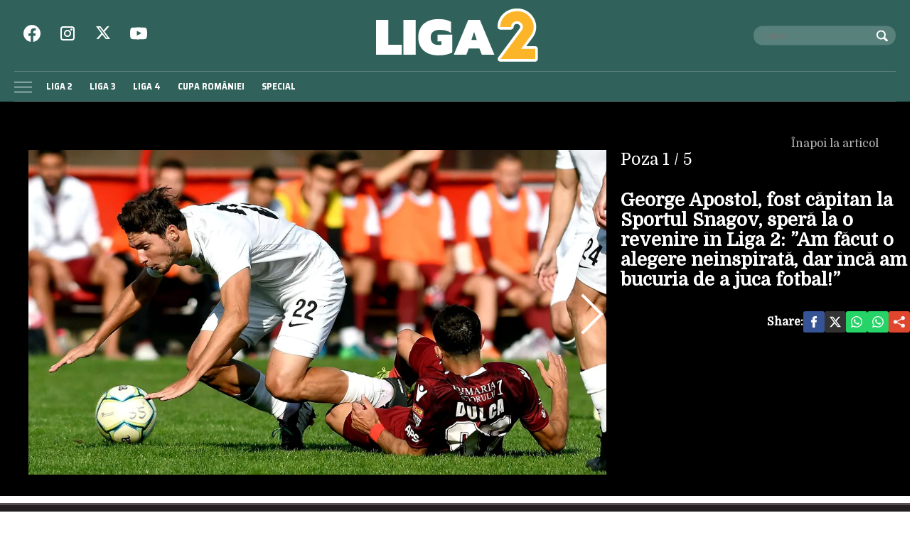

--- FILE ---
content_type: text/css
request_url: https://liga2.prosport.ro/wp-content/themes/prosport-liga/assets/build/style.css?ver=1697629286
body_size: 19985
content:
*{box-sizing:border-box}body{padding:0;margin:0;font-family:Domine,Georgia,Times,serif}a,button,input{box-shadow:none;border:0;outline:0;background-color:transparent}a{text-decoration:none;color:inherit;border:0;outline:0}button{cursor:pointer}h1,h2,h3,h4,h5,h6{font-weight:300;margin:0}h1{font-size:40px}h2{font-size:36px}h3{font-size:30px}h4{font-size:26px}h5{font-size:20px}h6{font-size:18px}p{line-height:1.2;margin:0 0 15px}img{display:block;max-width:100%;height:auto}strong{font-weight:600}.container{width:1400px;margin:0 auto;padding-left:10px;padding-right:10px;box-sizing:border-box;overflow:hidden}.row{display:flex;width:calc(100% + 20px);margin-left:-10px;flex-wrap:wrap}[class^=col]{padding:0 10px;margin-bottom:0;box-sizing:border-box;min-width:100%}@font-face{font-display:swap!important}body.archive,body.home{background-color:#eee}.bg-grey{background-color:#f6f8fa}.bg-dark{background-color:#231f20}.text-left{text-align:left}.text-center{text-align:center}.text-right{text-align:right}.text-red{color:#d22229}.embed-responsive,.embed-youtube,.video-wrapper{display:block;position:relative;padding-bottom:56.25%;padding-top:25px;height:0}.embed-responsive embed,.embed-responsive iframe,.embed-responsive object,.embed-responsive video,.embed-youtube embed,.embed-youtube iframe,.embed-youtube object,.embed-youtube video,.video-wrapper embed,.video-wrapper iframe,.video-wrapper object,.video-wrapper video{position:absolute;top:0;left:0;width:100%;height:100%}.wp-block-embed-youtube .wp-block-embed__wrapper{display:block;position:relative;padding-bottom:56.25%;padding-top:25px;height:0}.wp-block-embed-youtube .wp-block-embed__wrapper embed,.wp-block-embed-youtube .wp-block-embed__wrapper iframe,.wp-block-embed-youtube .wp-block-embed__wrapper object,.wp-block-embed-youtube .wp-block-embed__wrapper video{position:absolute;top:0;left:0;width:100%;height:100%}.embeded-wrapper iframe{margin:0 auto 0 auto!important}.wp-block-embed{margin:0 0 1em}.social ul{margin:0;padding:0;list-style:none;max-width:300px;display:flex;justify-content:space-between}.social ul li{display:inline-block;margin:0 10px}.social ul li:last-child{margin-right:0}.social ul li a{font-size:21px;display:block;width:30px;height:30px;text-align:center;line-height:28px;color:#231f20}.strawberry-debug{background-color:#fff;font-size:14px;line-height:1.3;padding:10px;color:#000;white-space:pre;border:1px solid #000}.navigation{font:700 14px encode sans condensed,sans-serif;text-transform:uppercase;margin-bottom:60px;text-align:center;width:100%;padding:10px 0;border-top:3px solid #000;border-bottom:3px solid #000}.navigation a,.navigation span{display:inline-block;padding:5px 10px;margin-right:5px}.navigation .current{background-color:#000;color:#fff}#breadcrumbs{font-size:14px;color:#999;padding-bottom:20px}.alignnone{margin:5px 20px 20px 0}.aligncenter,div.aligncenter{display:block;margin:5px auto}.alignright{float:right;margin:5px 0 20px 20px}.alignleft{float:left;margin:5px 20px 20px 0}a img.alignright{float:right;margin:5px 0 20px 20px}a img.alignnone{margin:5px 20px 20px 0}a img.alignleft{float:left;margin:5px 20px 20px 0}a img.aligncenter{display:block;margin-left:auto;margin-right:auto}.wp-caption{background:#fff;border:1px solid #f0f0f0;max-width:96%;padding:5px 3px 10px;text-align:center}.wp-caption.alignnone{margin:5px 20px 20px 0}.wp-caption.alignleft{margin:5px 20px 20px 0}.wp-caption.alignright{margin:5px 0 20px 20px}.wp-caption img{border:0 none;height:auto;margin:0;max-width:98.5%;padding:0;width:auto}.wp-caption p.wp-caption-text{font-size:11px;line-height:17px;margin:0;padding:0 4px 5px}.screen-reader-text{border:0;clip:rect(1px,1px,1px,1px);-webkit-clip-path:inset(50%);clip-path:inset(50%);height:1px;margin:-1px;overflow:hidden;padding:0;position:absolute!important;width:1px;word-wrap:normal!important}.screen-reader-text:focus{background-color:#eee;clip:auto!important;-webkit-clip-path:none;clip-path:none;color:#444;display:block;font-size:1em;height:auto;left:5px;line-height:normal;padding:15px 23px 14px;text-decoration:none;top:5px;width:auto;z-index:100000}#header{color:#fff;position:relative;background-color:#30625b}#header .header__content{position:relative}#header .logo{display:inline-block;position:absolute;top:12px;left:50%;transform:translateX(-50%);z-index:99998;transition:height .2s}#header .logo img,#header .logo svg{height:75px;width:235px;width:auto;transition:height .2s}#header h1{position:absolute;top:-1000px}#header .section{position:relative;transition:padding-left .3s}#header .section.first{height:100px}#header .menu{padding:5px 0 5px 35px}.home #header .menu{border-bottom:0}#header .menu ul{margin:0;padding:0;list-style:none}#header .menu ul li{display:inline-block;padding:0}#header .menu ul li a{font:600 13px "Saira Semi Condensed",Arial,Helvetica,sans-serif;display:block;text-transform:uppercase;padding:5px 10px;transition:background-color .3s;border-radius:5px;white-space:nowrap}#header .menu ul li a:hover{background-color:#fcb428;color:#231f20;transition:background-color .3s}#header .menu ul li.current-menu-item a{color:#fcb428}#header .social{position:absolute;left:0;top:35px}#header .social a{color:#fff}#header .search{position:absolute;right:0;top:50%;transform:translateY(-50%);padding:0 10px;background-color:rgba(255,255,255,.2);color:#fff;max-width:200px;box-sizing:border-box;border-radius:20px;transition:top .3s}#header .search .input{width:calc(100% - 30px);font-size:13px;line-height:25px;color:#fff}#header .search button{color:#fff;position:absolute;top:5px;right:5px}#header.scrolled{position:fixed;width:100%;z-index:899;top:0;left:0;box-shadow:0 0 10px 0 rgba(0,0,0,.3)}#header.scrolled .logo{top:5px}#header.scrolled .logo img,#header.scrolled .logo svg{height:40px;width:125px;transition:height .3s}#header.scrolled .social{display:none}#header.scrolled .menu{padding:10px 0 9px 35px}#header.scrolled .bars{bottom:15px}.footer{background-color:#231f20;color:rgba(255,255,255,.8);padding:30px;border-top:3px solid #594f51}.footer .section{margin-bottom:10px}.footer .section .menu ul{list-style:none;margin:0 0 20px;padding:0}.footer .section .menu ul li{display:inline-block;margin-right:10px;line-height:1.3}.footer .section .menu ul li:last-child{margin-right:0}.footer .section .menu ul li a{font-size:12px;font-weight:600;text-transform:uppercase}.footer .section .menu ul li a:hover{color:#fff;text-decoration:underline}.footer .section p{font-size:13px;color:#ccc;margin:0 0 5px;line-height:1.4}.footer .section p:last-of-type{margin:0}.footer .social ul li a{color:#fff}.sidebar .strawberry-post-async-widget{margin-bottom:30px}.comments{margin-bottom:30px}.comments__heading{margin-bottom:20px;font-weight:600;padding-bottom:10px;border-bottom:2px solid #000}.comments .comment:not(:last-of-type){margin-bottom:20px;padding-bottom:20px;border-bottom:1px dotted #000}.comments .comment__author{position:relative;padding-left:50px;min-height:40px;margin-bottom:10px}.comments .comment__author .holder{position:absolute;top:0;left:0;width:40px;height:40px}.comments .comment__author .holder .avatar{max-width:100%;height:auto}.comments .comment__author .meta .name{font-weight:600;margin-bottom:5px}.comments .comment__author .meta .date{font-size:12px}.comments .comment__text p:last-of-type{margin-bottom:0}.respond{background-color:#efefef;padding:20px}.respond__heading{margin-bottom:20px;font-weight:600;padding-bottom:10px;border-bottom:2px solid #000}.respond__textarea{width:100%;font:16px Domine,Georgia,Times,serif;margin-bottom:10px;border:0;padding:10px;box-sizing:border-box;color:#000}.respond__input{font-size:14px;line-height:30px;text-indent:10px;margin-bottom:10px;border:0;color:#000;background-color:#fff;max-width:100%;min-width:50%}.respond__cta .submit{background-color:#231f20;color:#fff;font-weight:700;font-size:16px;padding:5px 20px}#columns{width:100%;overflow:hidden}#columns .screens-container{display:flex;flex-wrap:nowrap;flex-direction:row}#columns .left{min-width:300px;max-width:300px;order:1}#columns .main{margin:0 20px;order:2}#columns .right{min-width:300px;max-width:300px;order:3}#homepage_middle .widget{margin-bottom:30px}.screen-tabs,.summary{background-color:#d22229;position:fixed;top:-1000px;left:0;color:#fff;width:100%;text-align:center;z-index:99;box-shadow:0 4px 3px -2px rgba(0,0,0,.23);transition:top 1s}.screen-tabs.visible,.summary.visible{top:51px;transition:top .3s}.admin-bar .screen-tabs.visible,.admin-bar .summary.visible{top:83px}.screen-tabs ul,.summary ul{margin:0;padding:5px;list-style:none;display:flex;justify-content:center}.screen-tabs ul li,.summary ul li{display:inline-block;padding:0}.screen-tabs ul li a,.summary ul li a{font:600 13px "Saira Semi Condensed",Arial,Helvetica,sans-serif;display:block;text-transform:uppercase;padding:5px 10px}.screen-tabs ul li a.active,.summary ul li a.active{background-color:rgba(255,255,255,.2);border-radius:5px}.screen-tabs.visible{top:42px;z-index:999999999999}.admin-bar .screen-tabs.visible{top:42px}.autoload .paginate.loading{position:relative;min-height:100px}.autoload .paginate.loading::before{content:"";position:absolute;top:0;bottom:0;left:0;right:0;font-size:30px;color:#333;line-height:100%;text-align:center;z-index:991}.autoload .paginate.loading::after{content:'';box-sizing:border-box;position:absolute;top:50%;left:50%;width:50px;height:50px;margin-top:-25px;margin-left:-25px;border-radius:50%;border:10px solid #ccc;border-top-color:#333;animation:spinner .6s linear infinite;z-index:992}#feature{margin:20px 0 0;overflow:hidden}#feature .not .article:not(:first-of-type){display:none}#feature .feature .slider{max-height:320px;overflow:hidden}#feature .feature .slider.owl-loaded{max-height:1000px}#feature .feature .slider .article__media{min-height:225px;background-color:#231f20}#main .strawberry-post-async-widget,#main .widget{margin-bottom:20px}#main .articles--columns .column{margin-bottom:20px}#main .articles--columns .column:nth-last-of-type(-n+2){margin-bottom:0}#teams-bar{padding:10px;background-color:#fff}#teams-bar .container{overflow:visible}#teams-bar ul{margin:0;padding:0;list-style:none;text-align:center}#teams-bar ul li{display:inline-block}#teams-bar ul li:hover img{transform:scale(1.2);-webkit-transform:scale(1.2);transition:all .3s linear;-webkit-transition:all .3s linear}#teams-bar .team_menu_logo{height:40px;width:auto;max-width:none}.standings{background-color:#fff;min-height:100%}.standings .cta{display:none;margin:0 -10px;background-color:#231f20;padding:10px;font-size:12px;font-weight:600;text-transform:uppercase;color:#fff;text-align:center}.intro{margin:0 0 20px;border-bottom:1px solid #ccc;background-color:#231f20;color:#fff;padding:20px 0}.intro .title{font-size:40px;font-weight:900;margin:0}.intro .description{margin-top:20px}.intro--white{background-color:#fff}.profile{height:100%;padding:10px 20px;background-color:rgba(0,0,0,.1)}.profile__title{font-size:16px;font-weight:700;margin-bottom:10px}.profile__list{max-height:250px;overflow:hidden}.profile dl{display:flex;margin:0 0 5px;font-size:14px}.profile dl.full{display:block}.profile dl dt{font-weight:700;padding-right:10px}.profile dl dd{margin:0;padding:0}.single__category{font-size:16px;font-weight:600;text-transform:uppercase;color:#d22229}.single__title{font:700 26px/1 "Saira Semi Condensed",Arial,Helvetica,sans-serif;margin:0 0 30px}.single__title .prepend{color:#d22229}.single__meta{position:relative;padding:10px 0;border-top:1px solid #ccc;border-bottom:1px solid #ccc;margin-bottom:10px}.single__meta .bar{display:flex;font-size:13px;font-weight:400;line-height:30px;min-height:30px}.single__meta .bar>span{color:#a8afb7;display:inline-block;padding-right:10px;position:relative}.single__meta .bar>span:after{content:"|";position:absolute;right:2px;top:0}.single__meta .bar>span:last-of-type{padding-right:0;margin-right:0}.single__meta .bar>span:last-of-type:after{display:none}.single__meta .bar>span a{color:#666}.single__meta .bar>span a:hover{color:#d22229}.single__meta .bar strong{color:#444}.single__meta .avatar{position:absolute;left:0;top:50%;transform:translateY(-50%);border-radius:100%;width:60px;height:60px;background-color:#efefef;text-align:center;overflow:hidden;border:3px solid #fff;box-shadow:0 0 10px rgba(0,0,0,.3)}.single__meta .avatar:before{content:"";width:20px;height:20px;border:3px solid #ccc;background-color:#efefef;position:absolute;top:10px;left:50%;transform:translateX(-50%);border-radius:100%;z-index:2}.single__meta .avatar:after{content:"";width:40px;height:40px;border:3px solid #ccc;background-color:#efefef;position:absolute;bottom:-20px;transform:translateX(-50%);border-radius:100%;z-index:1}.single__meta .avatar img{position:relative;z-index:5}.single__meta .social .network{justify-content:center}.single__gallery{display:flex;padding:5px;background-color:#231f20}.single__gallery .thumb{flex:1;margin-right:5px}.single__gallery .thumb:last-of-type{margin-right:0}.single__gallery .thumb.more{background-color:#d22229;color:#fff;text-align:center;display:flex;justify-content:center;align-items:center}.single__gallery .thumb.more a{display:block;width:100%;color:#fff;font-weight:700;text-transform:uppercase;font-size:14px;line-height:1.2}.single__gallery .thumb.more a span{font-size:26px}.single__tags{font-size:13px;color:#666;padding:10px 0}.single__tags a,.single__tags span{display:inline-block;padding:1px 4px 2px;text-transform:lowercase;font-size:12px}.single__tags span{background-color:#231f20;color:#fff}.single__tags a{margin:2px;color:#666;background-color:#efefef}.single__tags a:hover{text-decoration:underline}.single__content{max-width:728px;margin:20px auto;font:300 19px/1.3 Domine,Georgia,Times,serif}.single__content p{margin:0 0 10px}.single__content h2{font-size:23px;font-weight:700;margin-bottom:10px;line-height:1.2}.single__content h3{font-size:21px;font-weight:700;margin-bottom:10px;line-height:1.2}.single__content h4{font-size:18px;font-weight:700;margin-bottom:10px;line-height:1.2}.single__content strong{font-weight:700}.single__content em,.single__content i{font-style:italic}.single__content a{color:#42e;border-bottom:1px solid #42e;padding:0;transition:all .3s}.single__content a:hover{color:#d22229;border-bottom:1px solid #d22229;transition:all .3s}.single__content ul{list-style:disc;margin-left:20px;margin-bottom:20px;padding-left:0}.single__content ul li{margin:5px 0}.single__content ol{list-style:decimal;margin-left:40px;padding-left:0;margin-bottom:20px}.single__content ol li{margin:5px 0}.single__content img{max-width:100%;height:auto}.single__content img.alignnone{margin:10px auto}.single__content .wp-block-pullquote{border-top:3px solid #000;border-bottom:3px solid #000;padding:20px 0;font-style:italic}.single__content .wp-block-pullquote p{font-size:24px}.single__content .highlight-text{background-color:#ffa}.single__content .wp-block-quote,.single__content blockquote{font-family:Domine,Georgia,Times,serif;font-style:italic;padding:20px 20px 20px 50px;margin-right:0;margin-left:0;position:relative;background-color:#eee}.single__content .wp-block-quote:before,.single__content blockquote:before{content:"\201C";display:block;font-size:100px;height:0;left:0;position:absolute;top:10px;color:#d22229;padding-right:20px;font-style:italic}.single__content .wp-block-quote p,.single__content blockquote p{font-style:italic;margin:0}.single__content .wp-block-quote.is-style-large,.single__content blockquote.is-style-large{padding:0 0 0 40px}.single__content .wp-block-quote.is-style-large p,.single__content blockquote.is-style-large p{font-family:Domine,Georgia,Times,serif}.single__content .wp-block-quote cite,.single__content blockquote cite{font-size:16px;font-style:normal;color:#fff;background-color:#d22229;display:inline-block;padding:3px 10px}.single .inline-gallery{padding:10px 0;margin:10px 0;border-top:2px solid #d22229;border-bottom:2px solid #d22229}.single .inline-gallery figure{margin:0 0 10px;padding:0}.single .inline-gallery figure:last-of-type{margin-bottom:0}.single .inline-gallery figure figcaption{font-size:14px;line-height:1.2;text-align:center;font-style:italic;padding:2px 10px;background-color:#efefef}.single .mini .headline{padding-bottom:5px;border-bottom:2px solid #231f20}.single .mini .article{margin-bottom:20px}.single__social{margin-left:auto}.single__social .network{display:flex;justify-content:flex-end;gap:20px;margin-top:auto;align-items:center}.single__social .network strong{margin:0}.single__social .network a{display:flex;align-items:center;width:30px;height:30px;justify-content:center;border-radius:3px}.single__social .network a svg{width:16px;height:16px;fill:#fff}.single__social .network a span{display:block;margin-left:10px;font-size:13px}.single .related{margin-top:10px;padding-top:10px;border-top:1px solid #ccc}.single .related ul.links{list-style:disc;margin:0 0 0 30px;padding:0}.single .related ul.links a{text-decoration:none;border:0;color:#231f20}.single .related ul.links a:hover{color:#d22229}.static{max-width:1024px;margin:0 auto}.fototeca{background-color:#000;padding:30px}.fototeca .back{text-align:right;padding:20px 0 0}.fototeca .back a{display:inline-block;color:rgba(255,255,255,.7)}.fototeca .back a span{font-size:23px;vertical-align:middle;display:inline-block;margin-left:10px;color:#fff}.fototeca .count-nav{font-size:23px;font-weight:100}.fototeca .gallery{position:relative}.fototeca .gallery .slider-next,.fototeca .gallery .slider-prev{position:absolute;top:0;width:250px;height:100%;z-index:9}.fototeca .gallery .slider-next span,.fototeca .gallery .slider-prev span{position:absolute;top:50%;transform:translateY(-50%);width:100%}.fototeca .gallery .slider-next span:after,.fototeca .gallery .slider-next span:before,.fototeca .gallery .slider-prev span:after,.fototeca .gallery .slider-prev span:before{content:"";width:40px;height:4px;display:block;background-color:#fff;position:absolute}.fototeca .gallery .slider-next:hover span:after,.fototeca .gallery .slider-next:hover span:before,.fototeca .gallery .slider-prev:hover span:after,.fototeca .gallery .slider-prev:hover span:before{background-color:#d22229}.fototeca .gallery .slider-prev{left:0}.fototeca .gallery .slider-prev span:before{transform:rotate(-45deg);top:-13px;left:0}.fototeca .gallery .slider-prev span:after{transform:rotate(45deg);top:13px;left:0}.fototeca .gallery .slider-next{right:0}.fototeca .gallery .slider-next span:before{transform:rotate(45deg);top:-13px;right:0}.fototeca .gallery .slider-next span:after{transform:rotate(-45deg);top:13px;right:0}.fototeca .gallery .owl-stage{display:flex}.fototeca .gallery .owl-item{display:flex;justify-content:center;align-content:center;align-items:center}.fototeca .text{color:#fff;position:relative}.fototeca .text .title{font-size:26px;font-weight:700;line-height:1.1;margin:30px 0}.bars{display:inline-block;position:absolute;left:0;bottom:11px}.bars a{display:block;height:20px;text-align:center;position:relative;display:flex;justify-content:center;align-items:center}.bars a span{flex:1}.bars a span.lines{display:block;width:25px;height:1px;position:relative;background-color:#fff}.bars a span.lines:before{content:"";display:block;width:25px;height:1px;background-color:#fff;position:absolute;top:-7px;left:0}.bars a span.lines:after{content:"";display:block;width:25px;height:1px;background-color:#fff;position:absolute;bottom:-7px;left:0}.bars a span.text{padding-right:5px;font-size:13px;font-weight:700;text-transform:uppercase}.bars a span.mag{display:block;width:12px;height:12px;border:2px solid #fff;background-color:#d22229;box-shadow:-3px 0 0 #d22229;border-radius:100%;position:absolute;right:-2px;bottom:0;z-index:9}.bars a span.mag:after{content:"";display:block;width:2px;background-color:#fff;height:5px;position:absolute;top:7px;right:-2px;transform:rotate(-45deg)}.magnifier{display:inline-block;position:absolute;top:15px;right:10px}.magnifier a{display:block;color:#000;text-align:center}.magnifier a span{display:block;width:16px;height:16px;border:2px solid #fff;border-radius:100%;position:relative}.magnifier a span:after{content:"";display:block;width:2px;background-color:#fff;height:8px;position:absolute;top:9px;right:-3px;transform:rotate(-45deg)}.share{position:absolute;top:15px;right:50px}.modalbox{position:fixed;top:0;width:100%;bottom:0;background-color:rgba(0,0,0,.5);z-index:999999999999999999999999;transform:translateY(-100%);opacity:0;transition:opacity .3s,transform .5s}.modalbox.open{display:block;transform:translateY(0);opacity:1;transition:opacity .5s,transform .3s}.modalbox__close{position:absolute;top:20px;right:20px}.modalbox__close a{font-size:21px;font-weight:300;color:#d22229}.modalbox__content{background-color:#fff;padding:50px 20px}.modalbox__content h5{font-size:18px;font-weight:700;margin-bottom:20px}.modalbox__content p{font-size:14px}.modalbox__content form .input{border:1px solid #ccc;background-color:rgba(0,0,0,.1);width:100%;min-height:30px;line-height:30px;font-size:18px;text-indent:10px}.modalbox__list ul{list-style:none;margin:0;padding:0}.modalbox__list ul li a{font:700 18px/30px "Saira Semi Condensed",Arial,Helvetica,sans-serif;text-transform:uppercase;padding:10px;display:flex;gap:10px;align-items:center}.modalbox__list ul li a span{color:#fff;display:inline-block;width:30px;height:30px;line-height:30px;text-align:center;margin-right:20px}.tabs-wrapper .tabs-nav{margin:0;padding:0;list-style:none}.tabs-wrapper .tabs-nav li{display:inline-block;margin:0 10px 0 0}.tabs-wrapper .tabs-nav li a{color:#fff;display:block;text-align:center;padding:8px 12px}.tabs-wrapper .tabs-nav li a.selected{background-color:#d22229}.tabs-wrapper .tabs-content{display:none;padding:10px 0 1px 10px;background-color:#fff}.tabs-wrapper .tabs-content:first-of-type{display:block}.zone--white{background-color:#fff;border:1px solid #d3dae1}.headline{font:700 21px "Saira Semi Condensed",Arial,Helvetica,sans-serif;text-transform:uppercase;margin-bottom:11px;border-bottom:2px solid rgba(255,255,255,.1)}.headline--lg{font-size:26px}.headline--xs{font-size:16px}.headline--red{background-color:#d22229;color:#fff;padding:10px;margin-bottom:0;font-size:13px}.headline-standings{font:700 18px/1 "Saira Semi Condensed",Arial,Helvetica,sans-serif;text-transform:uppercase;background-color:#231f20;color:#fff;padding:8px 10px}.feature .slider-nav{position:absolute;bottom:15px;left:325px;z-index:99;color:#bababa;display:flex;justify-content:space-between;align-items:center}.feature .slider-nav .slider-count{font-size:50px;font-weight:700}.feature .slider-nav a:hover{color:#fcb428}.feature .slider-nav .slider-prev{font-size:40px;line-height:50px;display:inline-block;padding-right:20px}.feature .slider-nav .slider-next{left:5px;font-size:40px;display:inline-block;padding-left:20px}.articles--fixed{position:relative}.articles--fixed .owl-dots{position:absolute;top:-35px;right:10px}.articles--fixed .owl-dots button{line-height:1}.articles--fixed .owl-dots button.active span{background-color:#d22229}.articles--fixed .owl-dots button span{background-color:rgba(0,0,0,.7);display:inline-block;width:7px;height:7px;margin:0 3px;border-radius:100%}.articles--flash{background-color:#d22229;margin-bottom:10px}.articles--flash .headline{background-color:#fff;padding:5px 18px 4px 15px;border-radius:3px;display:inline-block;color:#231f20;line-height:1;font-size:30px;font-style:italic}.articles--flash .article{margin-bottom:0;background-color:transparent}.articles--flash .article__title{line-height:1.2;font-size:33px;color:#fff}.articles--flash .article__title a:hover{color:#fcb428}.articles--flash .article__content{background-color:transparent;padding:0}.articles--dark{background-color:#231f20;padding:30px 0;margin-bottom:20px}.articles--dark .article{background-color:transparent;height:auto}.articles--dark .article__title{color:#fff}.articles--dark .article__title a{color:#fff}.articles--dark .article__title a:hover{color:#fcb428}.articles--dark .article__category{color:#efefef}.articles--dark .article__content{background-color:transparent;color:#fff}.articles--two-columns .column{margin-bottom:20px}.articles--two-columns .column:nth-last-of-type(-n+2){margin-bottom:0}.articles--puzzle{overflow:auto}.articles--puzzle-black .headline{color:#fff}.articles--puzzle-black .article .article__content{background-color:#231f20;padding:10px 10px 0}.articles--puzzle .logo img{max-height:50px}.articles--puzzle .logo.bottom-right{position:absolute;bottom:0;right:10px}.articles--puzzle .owl-dots{text-align:center}.articles--puzzle .owl-dots .owl-dot span{display:inline-block;width:10px;height:10px;border-radius:100%;background-color:rgba(255,255,255,.2);margin:0 3px}.articles--puzzle .owl-dots .owl-dot.active span{background-color:#fff}.latest_cta{margin-top:10px}.latest_cta a{display:block;text-align:center;font-size:13px;font-weight:700;color:#231f20;padding:10px;background-color:#d3dae1}.latest_cta a:hover{background-color:#d22229;color:#fff}#live{position:fixed;left:0;width:100%;bottom:0;z-index:9999999999;box-shadow:0 -4px 16px 0 rgba(0,0,0,.26);border-top:2px solid #fff;display:none}#live.is_visible{display:block}#live #prosport_live_player{width:100%;height:100%;min-height:169px;max-height:200px}#live .live_close{position:absolute;top:10px;right:10px;font-size:28px;color:#fff;display:inline-block;width:30px;height:30px;line-height:28px;text-align:center}#live .live_close:hover{color:#fcb428}.championship{background-color:#000;text-align:center;font-size:12px;padding:5px;color:rgba(255,255,255,.8)}.scoreboard{display:flex;padding:10px;background-color:#231f20;color:#fff}.scoreboard .team{flex:1;text-align:center;display:flex;align-content:center;align-items:center;justify-content:space-around}.scoreboard .team .name{font-size:21px;font-weight:700}.scoreboard .team .score{font-size:30px;line-height:1.3;padding:0 10px;background-color:rgba(255,255,255,.1)}.scoreboard .team:last-of-type{flex-direction:row-reverse}.playingfield{background-color:#30625b;background:radial-gradient(circle,#5dac20 0,#3f671f 100%);width:100%;min-height:600px;position:relative;display:flex;box-sizing:border-box;padding:20px}.playingfield:before{content:"";position:absolute;top:20px;bottom:20px;left:20px;right:20px;border:2px solid #fff}.playingfield:after{content:"";position:absolute;top:50%;left:50%;transform:translate(-50%,-50%);border:2px solid #fff;border-radius:100%;width:200px;height:200px}.playingfield .team{flex:1;position:relative;display:flex;flex-direction:row}.playingfield .team:before{content:"";position:absolute;top:20%;bottom:20%;left:0;width:25%;border:2px solid #fff}.playingfield .team:after{content:"";position:absolute;top:30%;bottom:30%;left:0;width:10%;border:2px solid #fff}.playingfield .team:first-of-type{border-right:1px solid #fff}.playingfield .team:last-of-type{border-left:1px solid #fff;flex-direction:row-reverse}.playingfield .team:last-of-type:before{right:0;left:auto}.playingfield .team:last-of-type:after{right:0;left:auto}.playingfield .team .player{display:inline-block;font-size:15px;font-weight:700;text-transform:uppercase;color:#000;background-color:#fff;padding:1px 5px;width:3rem;height:3rem;line-height:2.8rem;text-align:center;border-radius:100%;align-self:center;position:relative;z-index:98}.playingfield .team .player .name{display:none;background-color:#231f20;font-size:10px;font-weight:700;position:absolute;bottom:-20px;left:50%;transform:translateX(-50%);color:#fff;border-radius:5px;white-space:nowrap;padding:3px 5px;z-index:99;line-height:1}.playingfield .team .player:hover .name{display:block}.playingfield .team .position{flex:1;display:flex;flex-direction:column;justify-content:space-around;text-align:center;height:100%}.playingfield .team_1 .position_1{right:10px;left:auto}.contest_details{display:flex}.contest_details .team{flex:1;font-size:16px}.contest_details .team h2,.contest_details .team h3{font-size:16px;font-weight:700;margin:0 0 10px}.contest_details .team .name{display:flex;align-content:center;align-items:center;background-color:#231f20;color:#fff;padding:10px}.contest_details .team .name .logo{margin-right:10px}.contest_details .team ul{padding:0;margin:0 0 0 20px}.article{height:100%;background-color:#fff}.article a:hover{color:#00468c}.article--black{background-color:#231f20;color:#fff;padding:10px}.article--black a:hover{color:#fcb428}.article__title{font:600 18px/1 "Saira Semi Condensed",Arial,Helvetica,sans-serif;text-overflow:ellipsis;overflow:hidden}.article__title .prepend{color:#d22229}.article__title--xs{font-size:14px;font-weight:700;line-height:1.2}.article__title--md{font-size:19px;font-weight:700;line-height:1.2}.article__title--lg{font-size:30px;font-weight:700;line-height:1.2}.article__title--xlg{font-size:40px;font-weight:700;line-height:1.2}.article__content{padding:10px;background-color:#fff}.article__content--grey{background-color:#eee}.article__media{position:relative}.article__supratitle{position:absolute;bottom:0;left:20px;font-size:40px;font-weight:900;background-color:rgba(255,0,0,.7);color:#fff;line-height:1;padding:8px 10px 6px;text-transform:uppercase}.article__date{font:600 13px "Saira Semi Condensed",Arial,Helvetica,sans-serif;color:#a8afb7}.article__date--inline{display:inline-block;font-size:14px;font-weight:700;color:#231f20;padding:1px 5px}.article__category{font:600 11px "Saira Semi Condensed",Arial,Helvetica,sans-serif;border-radius:3px;color:#231f20;text-transform:uppercase;margin-bottom:5px;display:inline-block}.article__label{position:absolute;top:3px;right:3px;font:italic 600 14px "Saira Semi Condensed",Arial,Helvetica,sans-serif;text-transform:uppercase;background-color:#30625b;color:#fff;padding:2px 8px 0;border-radius:2px}.article__meta{display:flex;justify-content:space-between}.article__excerpt{font-size:15px;line-height:1.4}.article--list{margin-bottom:10px}.article--wide .article__content{padding:10px;margin:-40px 10px 0;position:relative;z-index:99;border-top:3px solid #fcb428}.article--overlay{position:relative}.article--overlay:after{content:"";position:absolute;top:0;right:0;bottom:0;left:0;display:block;background-color:rgba(0,0,0,.4)}.article--overlay .article__content{position:absolute;bottom:10px;left:10px;right:10px;padding:10px;z-index:8}.article--overlay .article__category{color:rgba(255,255,255,.8);font-size:14px;font-weight:700}.article--overlay .article__title{color:#fff;line-height:1.2}.article--feature{background-color:#231f20}.article--feature .article__content{padding:30px;background-color:#172f2b;background:linear-gradient(to right,#172f2b 0,#231f20 100%);height:100%;display:flex;flex-direction:column;justify-content:space-between}.article--feature .article__media{position:relative}.article--feature .article__meta{margin-top:30px;font:400 13px Domine,Georgia,Times,serif}.article--feature .article__category{color:#fcb428;font-size:14px;text-transform:capitalize;background-color:transparent;padding:0}.article--feature .article__date{color:#fff;font-weight:400}.article--feature .article__author{color:#fff;font-weight:bolder}.article--feature .article__title{font-size:26px;font-weight:700;line-height:1.1;color:#fff}.article--feature .article__title a:hover{color:#fcb428}.article--feature .article__excerpt{color:rgba(255,255,255,.8)}.article--feature .article__excerpt ol,.article--feature .article__excerpt ul{margin-left:20px;padding-left:0}.article--feature .article__excerpt a{color:rgba(255,255,255,.8);text-decoration:underline}.article--feature .article__label{display:inline-block;font-size:26px;font-weight:700;font-style:italic;border-radius:0;padding:1px 15px 0 10px;line-height:1;position:static}.tops{margin-bottom:20px}.tops__headers{display:flex;list-style:none;margin:0;padding:0}.tops__headers li{flex:1;display:inline-block}.tops__headers li.active a{background-color:#d22229}.tops__headers li a{text-align:center;display:block;background-color:#231f20;font-size:12px;text-transform:uppercase;color:#fff;padding:10px;box-sizing:border-box;border-top-left-radius:10px;border-top-right-radius:10px}.tops__filters{display:flex;list-style:none;margin:0;padding:0;background-color:#fff;border-left:1px solid #d3dae1;border-right:1px solid #d3dae1}.tops__filters li{flex:1;display:inline-block}.tops__filters li a{display:block;text-align:center;font-size:12px;font-weight:700;color:#231f20;padding:10px 5px}.tops__filters li.active a{color:#d22229;border-bottom:2px solid #d22229}.tops__articles{padding:10px;border:1px solid #d3dae1;background-color:#fff;position:relative;min-height:300px}.tops__articles ul{list-style:none;margin:0;padding:0}.tops__articles ul li{padding-left:10px;border-left:3px solid #d22229;margin-bottom:20px}.tops__articles ul li:last-child{margin-bottom:0}.tops__articles ul li .count{font-size:12px;color:#ccc;font-weight:700}.tops__articles ul li .title{font:600 16px/1.2 "Saira Semi Condensed",Arial,Helvetica,sans-serif}.tops__articles.loading::before{content:"";position:absolute;top:0;bottom:0;left:0;right:0;background-color:rgba(255,255,255,.8);font-size:30px;color:#333;line-height:100%;text-align:center;z-index:991}.tops__articles.loading::after{content:'';box-sizing:border-box;position:absolute;top:50%;left:50%;width:50px;height:50px;margin-top:-25px;margin-left:-25px;border-radius:50%;border:10px solid #ccc;border-top-color:#333;animation:spinner .6s linear infinite;z-index:992}@keyframes spinner{from{transform:rotate(0)}to{transform:rotate(360deg)}}.liga-shortcode{position:relative}.liga-shortcode .tabs-nav{font:700 14px "Saira Semi Condensed",Arial,Helvetica,sans-serif}.liga-shortcode .rankings__headline{font:700 16px "Saira Semi Condensed",Arial,Helvetica,sans-serif;text-transform:uppercase}.liga-shortcode .rankings__table{background-color:#fff;font:400 14px "Saira Semi Condensed",Arial,Helvetica,sans-serif;width:100%;padding:5px;box-sizing:border-box;border-collapse:collapse;vertical-align:middle}.liga-shortcode .rankings__table.with-colours tr:first-child{background-color:#fcb428}.liga-shortcode .rankings__table.with-colours tr:nth-child(-n+7):not(:first-child){background-color:#d8ece9}.liga-shortcode .rankings__table tr{margin-bottom:1px}.liga-shortcode .rankings__table tr th{padding:7px 3px}.liga-shortcode .rankings__table tr td{position:relative;padding:3px;margin:0;border-bottom:1px solid #d3dae1}.liga-shortcode .rankings__table tr td:first-child{min-width:20px;text-align:center}.liga-shortcode .rankings__table tr td .goals{cursor:pointer;display:block;min-width:50px;line-height:1}.liga-shortcode .rankings__table tr td .data-when{font-weight:700;line-height:30px;height:30px}.liga-shortcode .rankings__table tr td .data-goals{display:flex;align-items:center;justify-content:center}.liga-shortcode .rankings__table tr td .data-goals span{display:block;background-color:#009c49;color:#fff;width:28px;height:28px;line-height:28px;text-align:center;margin:0 5px}.liga-shortcode .rankings__table tr td .date-status{padding:8px 0 0;min-width:50px;line-height:1}.liga-shortcode .rankings__table tr td .date-status--small{position:absolute;top:10px;padding:0;width:100%;font-weight:700}.liga-shortcode .rankings__table tr td.points{font-weight:700}.liga-shortcode .rankings__table--small tr td{padding:30px 0 10px}.liga-shortcode .rankings__team{font:400 14px "Saira Semi Condensed",Arial,Helvetica,sans-serif;display:flex;align-items:center}.liga-shortcode .rankings__media{margin-right:10px}.liga-shortcode .rankings__media img{height:30px;width:30px;-o-object-fit:contain;object-fit:contain}.liga-shortcode .rankings__phases{margin:0 -5px;display:flex;align-items:center;justify-content:flex-start;flex-wrap:wrap}.liga-shortcode .rankings__phases button{font:700 16px "Saira Semi Condensed",Arial,Helvetica,sans-serif;text-transform:uppercase;display:inline-block;background-color:#eee;color:#000;padding:3px 10px;margin:0 5px 10px;min-width:calc(100% / 10)}.liga-shortcode .rankings__phases button.active{background-color:#30625b;color:#fff}.liga-shortcode .rankings__goals{display:none}.liga-shortcode .rankings__goals ul{list-style:none;padding:0;margin:10px 0 0}.liga-shortcode .rankings__goals ul li{margin:0 0 10px;font-size:12px;font-weight:400;line-height:1.2}.liga-shortcode .rankings__goals ul li:last-child{margin-bottom:0}.liga-shortcode .rankings__ajax{position:relative}.liga-shortcode .rankings__ajax .loading{font:700 14px "Saira Semi Condensed",Arial,Helvetica,sans-serif;position:absolute;top:0;left:0;right:0;bottom:0;width:100%;height:100%;background-color:rgba(0,0,0,.7);color:#fff;display:flex;text-align:center;justify-content:center;align-items:center}.liga-shortcode .rankings__tournaments{font:700 16px "Saira Semi Condensed",Arial,Helvetica,sans-serif;text-transform:uppercase;border:0;padding:0;margin-bottom:10px;outline:0;cursor:pointer;background-color:transparent}.liga-shortcode .rankings__tournaments select{outline:0;border:0!important}.liga-shortcode .rankings__tournaments select:active{outline:0;border:0!important}.liga-shortcode .rankings__tournaments:active{outline:0;border:0!important}.liga-shortcode .rankings__name{line-height:1}.liga-shortcode .rankings__more{font:12px "Saira Semi Condensed",Arial,Helvetica,sans-serif;text-align:center;background-color:#30625b;color:#fff;padding:10px 30px;text-decoration:none;text-transform:uppercase;margin:-30px 0 30px}.liga-shortcode .statuses{display:flex;align-items:center;justify-content:center}.liga-shortcode .statuses span{display:block;width:28px;height:28px;margin:0 2px;text-align:center;line-height:28px;background-color:#bbb;color:#fff;border-radius:50%;font-size:12px;font-weight:700}.liga-shortcode .statuses .status-w{background-color:#009c49}.liga-shortcode .statuses .status-d{background-color:#e6d000}.liga-shortcode .statuses .status-l{background-color:#d81920}.liga-shortcode--small .rankings__tournaments{display:block;width:100%}.liga-shortcode--small .rankings__phases{position:relative;margin:0}.liga-shortcode--small .rankings__phases button{background-color:transparent;color:#000;padding:3px 10px;display:none;width:100%;margin:0}.liga-shortcode--small .rankings__phases button.active{display:block;background-color:transparent;color:#000}.liga-shortcode--small .left-arrow,.liga-shortcode--small .right-arrow{cursor:pointer;position:absolute;top:0;display:block!important;background-color:#30625b;color:#fff;width:28px!important;height:28px;line-height:23px;text-align:center}.liga-shortcode--small .left-arrow:after,.liga-shortcode--small .right-arrow:after{content:'';border:solid #fff;border-width:0 1px 1px 0;display:inline-block;padding:5px}.liga-shortcode--small .left-arrow{left:0}.liga-shortcode--small .left-arrow:after{transform:translateX(2px) translateY(2px) rotate(135deg);-webkit-transform:translateX(2px) translateY(2px) rotate(135deg)}.liga-shortcode--small .right-arrow{right:0}.liga-shortcode--small .right-arrow:after{transform:translateX(-2px) translateY(2px) rotate(-45deg);-webkit-transform:translateX(-2px) translateY(2px) rotate(-45deg)}.liga-shortcode .td{display:table-cell;vertical-align:top}.liga-shortcode .td--home{width:40%}.liga-shortcode .td--home .rankings__team{justify-content:flex-end}.liga-shortcode .td--home .rankings__media{order:1;margin-right:0;margin-left:10px}.liga-shortcode .td--home .rankings__goals{text-align:right}.liga-shortcode .td--status{width:50px;text-align:center}.liga-shortcode .td--goals{width:50px;text-align:center}.liga-shortcode .td--away{width:40%}.liga-shortcode .td--away .rankings__team{justify-content:flex-start}.liga-shortcode .td--away .rankings__goals{text-align:left}.active .rankings__goals{display:block}.strawberry-ads-manager-container{margin:0 0 10px}.strawberry-ads-manager-container:last-of-type{margin-bottom:0}.strawberry-ads-manager-container img{margin:0 auto}.strawberry-ads-box-container{display:flex;align-items:center;width:100%;height:100%;text-align:center}.strawberry-ads-pretty-container{text-align:center;background-color:#fff;padding:30px}.strawberry-ads-category-container{width:100%;margin:0 10px 20px}.multiblock{display:flex;height:100%;flex-direction:column}.multiblock .block{flex-grow:1;flex-basis:0}.strawberry-ad{text-align:center;background-color:#e4e4e4;width:100%}.draw-square{display:inline-block;margin:0 auto;background-color:#ccc;width:300px;height:250px}.draw-tower{display:inline-block;margin:0 auto;background-color:#ccc;width:300px;height:600px}.draw-billboard{display:inline-block;margin:0 auto;background-color:#ccc;width:950px;height:200px;max-width:100%}body.has-push-menu,html.has-push-menu{overflow:hidden;position:relative;height:100%}body .mask{transition:transform .1s linear;transform:translateX(-100%);opacity:0}body.has-push-menu .mask{position:fixed;top:0;right:0;left:0;bottom:0;background-color:rgba(0,0,0,.3);z-index:100;transition:opacity .3s;opacity:1;transform:translateX(0)}.pushmenu-wrapper{transition:transform .3s}#pushmenu{position:fixed;top:0;z-index:200;background-color:#fff;bottom:0;width:300px;overflow-y:auto;overflow-x:hidden;height:100%;z-index:9999999999999999999;transform:translateX(-100%);transition:transform .3s;font-family:Domine,Georgia,Times,serif}#pushmenu a{text-decoration:none;color:#000}#pushmenu a:active,#pushmenu a:focus{text-decoration:none}#pushmenu.open{display:block;transform:translateX(0);transition:transform .3s}#pushmenu .pushmenu-close{text-align:right}#pushmenu .pushmenu-close a{font-size:13px;display:block;background-color:#fff;color:rgba(0,0,0,.7);padding:16px;line-height:20px;text-transform:uppercase;font-weight:700}#pushmenu .pushmenu-close a span{display:inline-block;width:16px;height:16px;position:relative;vertical-align:middle}#pushmenu .pushmenu-close a span:after,#pushmenu .pushmenu-close a span:before{content:'';position:absolute;width:16px;height:2px;background-color:#000;border-radius:2px;top:6px}#pushmenu .pushmenu-close a span:before{transform:rotate(45deg);left:0}#pushmenu .pushmenu-close a span:after{transform:rotate(-45deg);right:0}#pushmenu .pushmenu-logo{text-align:center;padding:20px}#pushmenu .pushmenu-logo img{max-width:100%;height:auto}#pushmenu .pushmenu-search{margin:10px}#pushmenu .pushmenu-search .input{background-color:#efefef;border:0;border-radius:20px;text-indent:10px;font-size:14px;line-height:30px;width:100%;color:#333}#pushmenu .pushmenu-social{margin:10px;text-align:center;display:flex;justify-content:center;padding:20px 0;border-top:1px solid #ccc}#pushmenu .pushmenu-social a{display:inline-block;font-size:16px;color:#fff;padding:5px 5px 2px;border-radius:7px;margin:0 10px}#pushmenu .pushmenu-content ul{list-style:none;margin:0;padding:0 10px}#pushmenu .pushmenu-content .pushmenu-menu{position:relative;transition:transform .3s;transform:translateX(0)}#pushmenu .pushmenu-content .pushmenu-menu ul li a{color:#333;font-size:18px;font-weight:900;display:block;padding:10px 20px}#pushmenu .pushmenu-content .pushmenu-menu ul li a.back{position:relative;padding-left:30px;font-size:.8em;color:#999}#pushmenu .pushmenu-content .pushmenu-menu ul li a.back:before{position:absolute;top:50%;left:15px;margin-top:-5px;content:"";display:inline-block;width:10px;height:10px;border-right:3px solid #000;border-top:3px solid #000;transform:rotate(-135deg)}#pushmenu .pushmenu-content .pushmenu-menu ul li.current-menu-item>a{color:#d22229}#pushmenu .pushmenu-content .pushmenu-menu ul li ul{list-style:none}#pushmenu .pushmenu-content .pushmenu-menu ul li ul li a{font-size:.8em;padding:5px 0 5px 20px}#pushmenu .pushmenu-content .pushmenu-menu ul li ul.active{display:block}#pushmenu .pushmenu-content .pushmenu-menu.submenu-open{transition:transform .3s;transform:translateX(-100%)}#pushmenu .pushmenu-content .pushmenu-pages{margin-top:10px;padding-top:10px;border-top:1px solid #ccc}#pushmenu .pushmenu-content .pushmenu-pages a{color:#333;font-size:14px;font-weight:400;display:block;padding:8px 20px}#pushmenu .pushmenu-content .pushmenu-pages li.current-menu-item>a{color:#d22229}.mCSB_inside>.mCSB_container{margin-right:15px!important}.wp-polls ul li,.wp-polls-ans ul li,.wp-polls-ul li{text-align:left;background-image:none;display:block}.wp-polls ul,.wp-polls-ans ul,.wp-polls-ul{text-align:left;list-style:none;float:none}#sidebar ul ul li:before,.wp-polls ul li:before,.wp-polls-ans ul li:before{content:''}.wp-polls IMG,.wp-polls INPUT,.wp-polls LABEL,.wp-polls-image IMG,.wp-polls-loading IMG{display:inline;border:0;padding:0;margin:0}.wp-polls-ul{padding:0;margin:0 0 10px 10px}.wp-polls-ans{width:100%;-moz-opacity:1;opacity:1}.wp-polls-loading{display:none;text-align:center;height:16px;line-height:16px}.wp-polls .pollbar{margin:1px;font-size:8px;line-height:10px;height:10px;background:#c00;border:1px solid #000}.wp-polls-image{border:0}.wp-polls .Buttons{padding:8px 20px;border:2px solid #d22229;font-size:12px;text-transform:uppercase;background-color:#fff;cursor:pointer}.wp-polls-paging a,.wp-polls-paging a:link{padding:2px 4px;margin:2px;text-decoration:none;border:1px solid #06c;color:#06c;background-color:#fff}.wp-polls-paging a:visited{padding:2px 4px;margin:2px;text-decoration:none;border:1px solid #06c;color:#06c;background-color:#fff}.wp-polls-paging a:hover{border:1px solid #000;color:#000;background-color:#fff}.wp-polls-paging a:active{padding:2px 4px;margin:2px;text-decoration:none;border:1px solid #06c;color:#06c;background-color:#fff}.wp-polls-paging span.pages{padding:2px 4px;margin:2px;color:#000;border:1px solid #000;background-color:#fff}.wp-polls-paging span.current{padding:2px 4px;margin:2px;font-weight:700;border:1px solid #000;color:#000;background-color:#fff}.wp-polls-paging span.extend{padding:2px 4px;margin:2px;border:1px solid #000;color:#000;background-color:#fff}.wp-polls{font-family:"Saira Semi Condensed",Arial,Helvetica,sans-serif;margin-bottom:20px}.wp-polls-q{text-align:left;margin-bottom:10px;font-size:18px}.wp-polls-ans ul li{padding:5px}.wp-polls .wp-polls-ans .wp-polls-ul{margin:0 0 10px}.wp-polls .wp-polls-ans .wp-polls-ul li{font-size:13px;padding:0;margin-bottom:8px}.wp-polls .wp-polls-ans .wp-polls-ul li:last-child{margin-bottom:0}.tax-team .mx-inline-widget .mx-team-profile .mx-widget-title{font-size:14px;text-transform:uppercase;color:#d22229;font-weight:700;padding-bottom:5px;display:block;line-height:1.2}.tax-team .mx-inline-widget .mx-team-profile .mx-profile-info{margin-right:15px}.tax-team .mx-inline-widget .mx-team-profile .mx-profile-stats{margin-left:15px}.tax-team .mx-inline-widget .mx-team-profile .mx-profile-stats .mx-team-statistics{background-color:#fff!important}.tax-team .mx-inline-widget .mx-team-profile .mx-profile-stats .mx-team-statistics .mx-profile-table{background-color:#fff!important}.tax-team .mx-inline-widget .mx-profile-header{background-color:#fff}.mx-inline-widget .mx-h2h-data-selectors{margin-bottom:10px}.mx-inline-widget .mx-template-dropdown{margin:0 10px 0 0!important}.mx-inline-widget .mx-table .mx-team-name IMG.mx-team-logo{display:inline-block;margin-right:5px}.mx-inline-widget.mx-colortheme-lightgreyred.mx-widget-large .mx-button-container.mx-stats-filter .mx-button{display:inline-block;width:auto;padding:5px 10px 5px 10px!important;max-width:200px!important}.strawberry-live-widget .mx-widget-livescore{display:flex;overflow:auto}.strawberry-live-widget .mx-widget-livescore .mx-group_events{min-width:200px}.strawberry-live-widget .mx-widget-livescore .mx-status{display:none}.strawberry-live-widget .mx-widget-livescore .mx-fixtures-options{display:none}.strawberry-live-widget .mx-widget-livescore .mx-group-by-stage{display:flex}.strawberry-live-widget .mx-widget-livescore .mx-group-by-stage .mx-stage-events{min-width:200px}.mx-statistics-matches .mx-button-container .mx-button{min-width:120px}.qc-cmp-button{background-color:#c00!important;border-color:#c00!important;color:#fff!important}.qc-cmp-button:hover{background-color:transparent!important;border-color:#c00!important}.qc-cmp-alt-action,.qc-cmp-link{color:#c00!important}.qc-cmp-button.qc-cmp-secondary-button:hover{border-color:transparent!important;background-color:#c00!important}.qc-cmp-button.qc-cmp-secondary-button{color:#fff!important;border-color:#666!important;background-color:#666!important}.qc-cmp-button.qc-cmp-button.qc-cmp-secondary-button:hover{color:#fff!important}.qc-cmp-ui,.qc-cmp-ui .qc-cmp-beta-messaging,.qc-cmp-ui .qc-cmp-main-messaging,.qc-cmp-ui .qc-cmp-messaging,.qc-cmp-ui .qc-cmp-purpose-info,.qc-cmp-ui .qc-cmp-sub-title,.qc-cmp-ui .qc-cmp-table,.qc-cmp-ui .qc-cmp-table-header,.qc-cmp-ui .qc-cmp-title,.qc-cmp-ui .qc-cmp-vendor-list,.qc-cmp-ui .qc-cmp-vendor-list-title{color:#ddd!important}.qc-cmp-toggle-status,.qc-cmp-ui .qc-cmp-alt-action,.qc-cmp-ui a{color:#fff!important}.qc-cmp-ui{background-color:#222!important}.qc-cmp-publisher-purposes-table .qc-cmp-table-header{background-color:#222!important}.qc-cmp-publisher-purposes-table .qc-cmp-table-row{background-color:#222!important}.qc-cmp-vendor-list .qc-cmp-vendor-row{background-color:#222!important}.qc-cmp-vendor-list .qc-cmp-vendor-row-header{background-color:#222!important}.qc-cmp-small-toggle.qc-cmp-toggle-on,.qc-cmp-toggle.qc-cmp-toggle-on{background-color:#c00!important;border-color:#c00!important}.relative{position:relative}.reset-padding-left{padding-left:0}.reset-padding-right{padding-right:0}.hidden{display:none!important}.visible-xs{display:none}.icon{color:#fff;background-color:#30625b;border-radius:100%;width:30px;height:30px;display:flex;align-items:center;justify-content:center}.icon a{color:#fff}.icon--orange{background-color:#ff5c26}.icon--transparent{background-color:rgba(255,255,255,.6);color:#231f20}.icon--top-left{position:absolute;left:10px;top:10px;z-index:95}.icon--bottom-right{position:absolute;right:10px;bottom:0;z-index:95}.icon--center{position:absolute;top:50%;left:50%;transform:translate(-50%,-50%);z-index:95}.background-color--amazon{background-color:#f90}.color--amazon{color:#f90}.color--amazon a:link,.color--amazon a:visited{color:#f90}.color--amazon a:active,.color--amazon a:hover{color:#d98200}.fill--amazon{fill:#f90}a.color--amazon:active,a.color--amazon:hover{color:#d98200}.background-color--apple{background-color:#737373}.color--apple{color:#737373}.color--apple a:link,.color--apple a:visited{color:#737373}.color--apple a:active,.color--apple a:hover{color:#626262}.fill--apple{fill:#737373}a.color--apple:active,a.color--apple:hover{color:#626262}.background-color--basecamp{background-color:#6bbd6d}.color--basecamp{color:#6bbd6d}.color--basecamp a:link,.color--basecamp a:visited{color:#6bbd6d}.color--basecamp a:active,.color--basecamp a:hover{color:#5ba05c}.fill--basecamp{fill:#6bbd6d}a.color--basecamp:active,a.color--basecamp:hover{color:#5ba05c}.background-color--box{background-color:#17b}.color--box{color:#17b}.color--box a:link,.color--box a:visited{color:#17b}.color--box a:active,.color--box a:hover{color:#0f659f}.fill--box{fill:#17b}a.color--box:active,a.color--box:hover{color:#0f659f}.background-color--dribbble{background-color:#ed4583}.color--dribbble{color:#ed4583}.color--dribbble a:link,.color--dribbble a:visited{color:#ed4583}.color--dribbble a:active,.color--dribbble a:hover{color:#c93b6f}.fill--dribbble{fill:#ed4583}a.color--dribbble:active,a.color--dribbble:hover{color:#c93b6f}.background-color--dropbox{background-color:#0d83de}.color--dropbox{color:#0d83de}.color--dropbox a:link,.color--dropbox a:visited{color:#0d83de}.color--dropbox a:active,.color--dropbox a:hover{color:#0b70bc}.fill--dropbox{fill:#0d83de}a.color--dropbox:active,a.color--dropbox:hover{color:#0b70bc}.background-color--ebay{background-color:#083891}.color--ebay{color:#083891}.color--ebay a:link,.color--ebay a:visited{color:#083891}.color--ebay a:active,.color--ebay a:hover{color:#07307b}.fill--ebay{fill:#083891}a.color--ebay:active,a.color--ebay:hover{color:#07307b}.background-color--facebook{background-color:#365396}.color--facebook{color:#365396}.color--facebook a:link,.color--facebook a:visited{color:#365396}.color--facebook a:active,.color--facebook a:hover{color:#2e467f}.fill--facebook{fill:#365396}a.color--facebook:active,a.color--facebook:hover{color:#2e467f}.background-color--flickr{background-color:#eb0066}.color--flickr{color:#eb0066}.color--flickr a:link,.color--flickr a:visited{color:#eb0066}.color--flickr a:active,.color--flickr a:hover{color:#c70056}.fill--flickr{fill:#eb0066}a.color--flickr:active,a.color--flickr:hover{color:#c70056}.background-color--foursquare{background-color:#207ec5}.color--foursquare{color:#207ec5}.color--foursquare a:link,.color--foursquare a:visited{color:#207ec5}.color--foursquare a:active,.color--foursquare a:hover{color:#1b6ba8}.fill--foursquare{fill:#207ec5}a.color--foursquare:active,a.color--foursquare:hover{color:#1b6ba8}.background-color--github{background-color:#2e2e2e}.color--github{color:#2e2e2e}.color--github a:link,.color--github a:visited{color:#2e2e2e}.color--github a:active,.color--github a:hover{color:#272727}.fill--github{fill:#2e2e2e}a.color--github:active,a.color--github:hover{color:#272727}.background-color--google{background-color:#4387f4}.color--google{color:#4387f4}.color--google a:link,.color--google a:visited{color:#4387f4}.color--google a:active,.color--google a:hover{color:#3973cf}.fill--google{fill:#4387f4}a.color--google:active,a.color--google:hover{color:#3973cf}.background-color--google_plus{background-color:#e0462e}.color--google_plus{color:#e0462e}.color--google_plus a:link,.color--google_plus a:visited{color:#e0462e}.color--google_plus a:active,.color--google_plus a:hover{color:#be3c27}.fill--google_plus{fill:#e0462e}a.color--google_plus:active,a.color--google_plus:hover{color:#be3c27}.background-color--instagram{background-color:#c436a3}.color--instagram{color:#c436a3}.color--instagram a:link,.color--instagram a:visited{color:#c436a3}.color--instagram a:active,.color--instagram a:hover{color:#a72e8a}.fill--instagram{fill:#c436a3}a.color--instagram:active,a.color--instagram:hover{color:#a72e8a}.background-color--linkedin{background-color:#006eb3}.color--linkedin{color:#006eb3}.color--linkedin a:link,.color--linkedin a:visited{color:#006eb3}.color--linkedin a:active,.color--linkedin a:hover{color:#005e98}.fill--linkedin{fill:#006eb3}a.color--linkedin:active,a.color--linkedin:hover{color:#005e98}.background-color--pinterest{background-color:#cc1919}.color--pinterest{color:#cc1919}.color--pinterest a:link,.color--pinterest a:visited{color:#cc1919}.color--pinterest a:active,.color--pinterest a:hover{color:#ae1515}.fill--pinterest{fill:#cc1919}a.color--pinterest:active,a.color--pinterest:hover{color:#ae1515}.background-color--skype{background-color:#00abf5}.color--skype{color:#00abf5}.color--skype a:link,.color--skype a:visited{color:#00abf5}.color--skype a:active,.color--skype a:hover{color:#0092d0}.fill--skype{fill:#00abf5}a.color--skype:active,a.color--skype:hover{color:#0092d0}.background-color--tumblr{background-color:#304d69}.color--tumblr{color:#304d69}.color--tumblr a:link,.color--tumblr a:visited{color:#304d69}.color--tumblr a:active,.color--tumblr a:hover{color:#294159}.fill--tumblr{fill:#304d69}a.color--tumblr:active,a.color--tumblr:hover{color:#294159}.background-color--twitter{background-color:#00a8f0}.color--twitter{color:#00a8f0}.color--twitter a:link,.color--twitter a:visited{color:#00a8f0}.color--twitter a:active,.color--twitter a:hover{color:#008fcc}.fill--twitter{fill:#00a8f0}a.color--twitter:active,a.color--twitter:hover{color:#008fcc}.background-color--vimeo{background-color:#4ab7ed}.color--vimeo{color:#4ab7ed}.color--vimeo a:link,.color--vimeo a:visited{color:#4ab7ed}.color--vimeo a:active,.color--vimeo a:hover{color:#3f9bca}.fill--vimeo{fill:#4ab7ed}a.color--vimeo:active,a.color--vimeo:hover{color:#3f9bca}.background-color--yelp{background-color:#c21000}.color--yelp{color:#c21000}.color--yelp a:link,.color--yelp a:visited{color:#c21000}.color--yelp a:active,.color--yelp a:hover{color:#a50e00}.fill--yelp{fill:#c21000}a.color--yelp:active,a.color--yelp:hover{color:#a50e00}.background-color--youtube{background-color:#f33}.color--youtube{color:#f33}.color--youtube a:link,.color--youtube a:visited{color:#f33}.color--youtube a:active,.color--youtube a:hover{color:#d92b2b}.fill--youtube{fill:#f33}a.color--youtube:active,a.color--youtube:hover{color:#d92b2b}.background-color--whatsapp{background-color:#25d366}.color--whatsapp{color:#25d366}.color--whatsapp a:link,.color--whatsapp a:visited{color:#25d366}.color--whatsapp a:active,.color--whatsapp a:hover{color:#1fb357}.fill--whatsapp{fill:#25d366}a.color--whatsapp:active,a.color--whatsapp:hover{color:#1fb357}.background-color--x{background-color:#333}.color--x{color:#333}.color--x a:link,.color--x a:visited{color:#333}.color--x a:active,.color--x a:hover{color:#2b2b2b}.fill--x{fill:#333}a.color--x:active,a.color--x:hover{color:#2b2b2b}.bg--amazon{background-color:#f90}.bg--apple{background-color:#737373}.bg--basecamp{background-color:#6bbd6d}.bg--box{background-color:#17b}.bg--dribbble{background-color:#ed4583}.bg--dropbox{background-color:#0d83de}.bg--ebay{background-color:#083891}.bg--facebook{background-color:#365396}.bg--flickr{background-color:#eb0066}.bg--foursquare{background-color:#207ec5}.bg--github{background-color:#2e2e2e}.bg--google{background-color:#4387f4}.bg--google_plus{background-color:#e0462e}.bg--instagram{background-color:#c436a3}.bg--linkedin{background-color:#006eb3}.bg--pinterest{background-color:#cc1919}.bg--skype{background-color:#00abf5}.bg--tumblr{background-color:#304d69}.bg--twitter{background-color:#00a8f0}.bg--vimeo{background-color:#4ab7ed}.bg--yelp{background-color:#c21000}.bg--youtube{background-color:#f33}.bg--whatsapp{background-color:#25d366}.bg--x{background-color:#333}.border--amazon{border:#f90}.border--apple{border:#737373}.border--basecamp{border:#6bbd6d}.border--box{border:#17b}.border--dribbble{border:#ed4583}.border--dropbox{border:#0d83de}.border--ebay{border:#083891}.border--facebook{border:#365396}.border--flickr{border:#eb0066}.border--foursquare{border:#207ec5}.border--github{border:#2e2e2e}.border--google{border:#4387f4}.border--google_plus{border:#e0462e}.border--instagram{border:#c436a3}.border--linkedin{border:#006eb3}.border--pinterest{border:#cc1919}.border--skype{border:#00abf5}.border--tumblr{border:#304d69}.border--twitter{border:#00a8f0}.border--vimeo{border:#4ab7ed}.border--yelp{border:#c21000}.border--youtube{border:#f33}.border--whatsapp{border:#25d366}.border--x{border:#333}.stroke--amazon{stroke:#f90}.stroke--apple{stroke:#737373}.stroke--basecamp{stroke:#6bbd6d}.stroke--box{stroke:#17b}.stroke--dribbble{stroke:#ed4583}.stroke--dropbox{stroke:#0d83de}.stroke--ebay{stroke:#083891}.stroke--facebook{stroke:#365396}.stroke--flickr{stroke:#eb0066}.stroke--foursquare{stroke:#207ec5}.stroke--github{stroke:#2e2e2e}.stroke--google{stroke:#4387f4}.stroke--google_plus{stroke:#e0462e}.stroke--instagram{stroke:#c436a3}.stroke--linkedin{stroke:#006eb3}.stroke--pinterest{stroke:#cc1919}.stroke--skype{stroke:#00abf5}.stroke--tumblr{stroke:#304d69}.stroke--twitter{stroke:#00a8f0}.stroke--vimeo{stroke:#4ab7ed}.stroke--yelp{stroke:#c21000}.stroke--youtube{stroke:#f33}.stroke--whatsapp{stroke:#25d366}.stroke--x{stroke:#333}@media (min-width:0){.col-xs-1{flex-basis:8.33333%;min-width:0}.col-xs-1:not(.no-grow){flex:1}.col-xs-2{flex-basis:16.66667%;min-width:0}.col-xs-2:not(.no-grow){flex:2}.col-xs-3{flex-basis:25%;min-width:0}.col-xs-3:not(.no-grow){flex:3}.col-xs-4{flex-basis:33.33333%;min-width:0}.col-xs-4:not(.no-grow){flex:4}.col-xs-5{flex-basis:41.66667%;min-width:0}.col-xs-5:not(.no-grow){flex:5}.col-xs-6{flex-basis:50%;min-width:0}.col-xs-6:not(.no-grow){flex:6}.col-xs-7{flex-basis:58.33333%;min-width:0}.col-xs-7:not(.no-grow){flex:7}.col-xs-8{flex-basis:66.66667%;min-width:0}.col-xs-8:not(.no-grow){flex:8}.col-xs-9{flex-basis:75%;min-width:0}.col-xs-9:not(.no-grow){flex:9}.col-xs-10{flex-basis:83.33333%;min-width:0}.col-xs-10:not(.no-grow){flex:10}.col-xs-11{flex-basis:91.66667%;min-width:0}.col-xs-11:not(.no-grow){flex:11}.col-xs-12{min-width:100%}[class^=col].width-xs-50{min-width:70px;max-width:70px}[class^=col].width-xs-100{min-width:120px;max-width:120px}[class^=col].width-xs-150{min-width:170px;max-width:170px}[class^=col].width-xs-200{min-width:220px;max-width:220px}[class^=col].width-xs-250{min-width:270px;max-width:270px}[class^=col].width-xs-300{min-width:320px;max-width:320px}[class^=col].width-xs-350{min-width:370px;max-width:370px}[class^=col].width-xs-400{min-width:420px;max-width:420px}[class^=col].width-xs-450{min-width:470px;max-width:470px}[class^=col].width-xs-500{min-width:520px;max-width:520px}[class^=col].width-xs-550{min-width:570px;max-width:570px}[class^=col].width-xs-600{min-width:620px;max-width:620px}[class^=col].width-xs-650{min-width:670px;max-width:670px}[class^=col].width-xs-700{min-width:720px;max-width:720px}[class^=col].width-xs-750{min-width:770px;max-width:770px}[class^=col].width-xs-800{min-width:820px;max-width:820px}[class^=col].width-xs-850{min-width:870px;max-width:870px}[class^=col].width-xs-900{min-width:920px;max-width:920px}[class^=col].width-xs-950{min-width:970px;max-width:970px}[class^=col].width-xs-1000{min-width:1020px;max-width:1020px}.order-xs-1{order:1}.order-xs-2{order:2}.order-xs-3{order:3}.order-xs-4{order:4}.order-xs-5{order:5}.order-xs-6{order:6}.order-xs-7{order:7}.order-xs-8{order:8}.order-xs-9{order:9}.order-xs-10{order:10}@supports (display:flex){.articles--xs-2-c{display:flex;flex-wrap:wrap;width:calc(100% + 20px);margin-left:-10px}.articles--xs-2-c .article{flex-basis:calc(50% - 20px);margin-bottom:20px;margin-left:10px;margin-right:10px}.articles--xs-3-c{display:flex;flex-wrap:wrap;width:calc(100% + 20px);margin-left:-10px}.articles--xs-3-c .article{flex-basis:calc(33.33333% - 20px);margin-bottom:20px;margin-left:10px;margin-right:10px}.articles--xs-4-c{display:flex;flex-wrap:wrap;width:calc(100% + 20px);margin-left:-10px}.articles--xs-4-c .article{flex-basis:calc(25% - 20px);margin-bottom:20px;margin-left:10px;margin-right:10px}.articles--xs-5-c{display:flex;flex-wrap:wrap;width:calc(100% + 20px);margin-left:-10px}.articles--xs-5-c .article{flex-basis:calc(20% - 20px);margin-bottom:20px;margin-left:10px;margin-right:10px}.articles--xs-6-c{display:flex;flex-wrap:wrap;width:calc(100% + 20px);margin-left:-10px}.articles--xs-6-c .article{flex-basis:calc(16.66667% - 20px);margin-bottom:20px;margin-left:10px;margin-right:10px}}@supports (display:grid){.articles--xs-2-c{display:grid;grid-template-columns:repeat(2,1fr);grid-row-gap:20px;grid-column-gap:20px;width:100%;margin:0}.articles--xs-2-c .article{margin:0}.articles--xs-3-c{display:grid;grid-template-columns:repeat(3,1fr);grid-row-gap:20px;grid-column-gap:20px;width:100%;margin:0}.articles--xs-3-c .article{margin:0}.articles--xs-4-c{display:grid;grid-template-columns:repeat(4,1fr);grid-row-gap:20px;grid-column-gap:20px;width:100%;margin:0}.articles--xs-4-c .article{margin:0}.articles--xs-5-c{display:grid;grid-template-columns:repeat(5,1fr);grid-row-gap:20px;grid-column-gap:20px;width:100%;margin:0}.articles--xs-5-c .article{margin:0}.articles--xs-6-c{display:grid;grid-template-columns:repeat(6,1fr);grid-row-gap:20px;grid-column-gap:20px;width:100%;margin:0}.articles--xs-6-c .article{margin:0}}.mg-xs-0{margin:0}.padding-xs-0{padding:0}.mg-xs-top-0{margin-top:0}.padding-xs-top-0{padding-top:0}.mg-xs-right-0{margin-right:0}.padding-xs-right-0{padding-right:0}.mg-xs-bottom-0{margin-bottom:0}.padding-xs-bottom-0{padding-bottom:0}.mg-xs-left-0{margin-left:0}.padding-xs-left-0{padding-left:0}.mg-xs-5{margin:5px}.padding-xs-5{padding:5px}.mg-xs-top-5{margin-top:5px}.padding-xs-top-5{padding-top:5px}.mg-xs-right-5{margin-right:5px}.padding-xs-right-5{padding-right:5px}.mg-xs-bottom-5{margin-bottom:5px}.padding-xs-bottom-5{padding-bottom:5px}.mg-xs-left-5{margin-left:5px}.padding-xs-left-5{padding-left:5px}.mg-xs-10{margin:10px}.padding-xs-10{padding:10px}.mg-xs-top-10{margin-top:10px}.padding-xs-top-10{padding-top:10px}.mg-xs-right-10{margin-right:10px}.padding-xs-right-10{padding-right:10px}.mg-xs-bottom-10{margin-bottom:10px}.padding-xs-bottom-10{padding-bottom:10px}.mg-xs-left-10{margin-left:10px}.padding-xs-left-10{padding-left:10px}.mg-xs-15{margin:15px}.padding-xs-15{padding:15px}.mg-xs-top-15{margin-top:15px}.padding-xs-top-15{padding-top:15px}.mg-xs-right-15{margin-right:15px}.padding-xs-right-15{padding-right:15px}.mg-xs-bottom-15{margin-bottom:15px}.padding-xs-bottom-15{padding-bottom:15px}.mg-xs-left-15{margin-left:15px}.padding-xs-left-15{padding-left:15px}.mg-xs-20{margin:20px}.padding-xs-20{padding:20px}.mg-xs-top-20{margin-top:20px}.padding-xs-top-20{padding-top:20px}.mg-xs-right-20{margin-right:20px}.padding-xs-right-20{padding-right:20px}.mg-xs-bottom-20{margin-bottom:20px}.padding-xs-bottom-20{padding-bottom:20px}.mg-xs-left-20{margin-left:20px}.padding-xs-left-20{padding-left:20px}.mg-xs-25{margin:25px}.padding-xs-25{padding:25px}.mg-xs-top-25{margin-top:25px}.padding-xs-top-25{padding-top:25px}.mg-xs-right-25{margin-right:25px}.padding-xs-right-25{padding-right:25px}.mg-xs-bottom-25{margin-bottom:25px}.padding-xs-bottom-25{padding-bottom:25px}.mg-xs-left-25{margin-left:25px}.padding-xs-left-25{padding-left:25px}.mg-xs-30{margin:30px}.padding-xs-30{padding:30px}.mg-xs-top-30{margin-top:30px}.padding-xs-top-30{padding-top:30px}.mg-xs-right-30{margin-right:30px}.padding-xs-right-30{padding-right:30px}.mg-xs-bottom-30{margin-bottom:30px}.padding-xs-bottom-30{padding-bottom:30px}.mg-xs-left-30{margin-left:30px}.padding-xs-left-30{padding-left:30px}.mg-xs-35{margin:35px}.padding-xs-35{padding:35px}.mg-xs-top-35{margin-top:35px}.padding-xs-top-35{padding-top:35px}.mg-xs-right-35{margin-right:35px}.padding-xs-right-35{padding-right:35px}.mg-xs-bottom-35{margin-bottom:35px}.padding-xs-bottom-35{padding-bottom:35px}.mg-xs-left-35{margin-left:35px}.padding-xs-left-35{padding-left:35px}.mg-xs-40{margin:40px}.padding-xs-40{padding:40px}.mg-xs-top-40{margin-top:40px}.padding-xs-top-40{padding-top:40px}.mg-xs-right-40{margin-right:40px}.padding-xs-right-40{padding-right:40px}.mg-xs-bottom-40{margin-bottom:40px}.padding-xs-bottom-40{padding-bottom:40px}.mg-xs-left-40{margin-left:40px}.padding-xs-left-40{padding-left:40px}.mg-xs-45{margin:45px}.padding-xs-45{padding:45px}.mg-xs-top-45{margin-top:45px}.padding-xs-top-45{padding-top:45px}.mg-xs-right-45{margin-right:45px}.padding-xs-right-45{padding-right:45px}.mg-xs-bottom-45{margin-bottom:45px}.padding-xs-bottom-45{padding-bottom:45px}.mg-xs-left-45{margin-left:45px}.padding-xs-left-45{padding-left:45px}.mg-xs-50{margin:50px}.padding-xs-50{padding:50px}.mg-xs-top-50{margin-top:50px}.padding-xs-top-50{padding-top:50px}.mg-xs-right-50{margin-right:50px}.padding-xs-right-50{padding-right:50px}.mg-xs-bottom-50{margin-bottom:50px}.padding-xs-bottom-50{padding-bottom:50px}.mg-xs-left-50{margin-left:50px}.padding-xs-left-50{padding-left:50px}.mg-xs-55{margin:55px}.padding-xs-55{padding:55px}.mg-xs-top-55{margin-top:55px}.padding-xs-top-55{padding-top:55px}.mg-xs-right-55{margin-right:55px}.padding-xs-right-55{padding-right:55px}.mg-xs-bottom-55{margin-bottom:55px}.padding-xs-bottom-55{padding-bottom:55px}.mg-xs-left-55{margin-left:55px}.padding-xs-left-55{padding-left:55px}.mg-xs-60{margin:60px}.padding-xs-60{padding:60px}.mg-xs-top-60{margin-top:60px}.padding-xs-top-60{padding-top:60px}.mg-xs-right-60{margin-right:60px}.padding-xs-right-60{padding-right:60px}.mg-xs-bottom-60{margin-bottom:60px}.padding-xs-bottom-60{padding-bottom:60px}.mg-xs-left-60{margin-left:60px}.padding-xs-left-60{padding-left:60px}.mg-xs-65{margin:65px}.padding-xs-65{padding:65px}.mg-xs-top-65{margin-top:65px}.padding-xs-top-65{padding-top:65px}.mg-xs-right-65{margin-right:65px}.padding-xs-right-65{padding-right:65px}.mg-xs-bottom-65{margin-bottom:65px}.padding-xs-bottom-65{padding-bottom:65px}.mg-xs-left-65{margin-left:65px}.padding-xs-left-65{padding-left:65px}.mg-xs-70{margin:70px}.padding-xs-70{padding:70px}.mg-xs-top-70{margin-top:70px}.padding-xs-top-70{padding-top:70px}.mg-xs-right-70{margin-right:70px}.padding-xs-right-70{padding-right:70px}.mg-xs-bottom-70{margin-bottom:70px}.padding-xs-bottom-70{padding-bottom:70px}.mg-xs-left-70{margin-left:70px}.padding-xs-left-70{padding-left:70px}.mg-xs-75{margin:75px}.padding-xs-75{padding:75px}.mg-xs-top-75{margin-top:75px}.padding-xs-top-75{padding-top:75px}.mg-xs-right-75{margin-right:75px}.padding-xs-right-75{padding-right:75px}.mg-xs-bottom-75{margin-bottom:75px}.padding-xs-bottom-75{padding-bottom:75px}.mg-xs-left-75{margin-left:75px}.padding-xs-left-75{padding-left:75px}.mg-xs-80{margin:80px}.padding-xs-80{padding:80px}.mg-xs-top-80{margin-top:80px}.padding-xs-top-80{padding-top:80px}.mg-xs-right-80{margin-right:80px}.padding-xs-right-80{padding-right:80px}.mg-xs-bottom-80{margin-bottom:80px}.padding-xs-bottom-80{padding-bottom:80px}.mg-xs-left-80{margin-left:80px}.padding-xs-left-80{padding-left:80px}.mg-xs-85{margin:85px}.padding-xs-85{padding:85px}.mg-xs-top-85{margin-top:85px}.padding-xs-top-85{padding-top:85px}.mg-xs-right-85{margin-right:85px}.padding-xs-right-85{padding-right:85px}.mg-xs-bottom-85{margin-bottom:85px}.padding-xs-bottom-85{padding-bottom:85px}.mg-xs-left-85{margin-left:85px}.padding-xs-left-85{padding-left:85px}.mg-xs-90{margin:90px}.padding-xs-90{padding:90px}.mg-xs-top-90{margin-top:90px}.padding-xs-top-90{padding-top:90px}.mg-xs-right-90{margin-right:90px}.padding-xs-right-90{padding-right:90px}.mg-xs-bottom-90{margin-bottom:90px}.padding-xs-bottom-90{padding-bottom:90px}.mg-xs-left-90{margin-left:90px}.padding-xs-left-90{padding-left:90px}.mg-xs-95{margin:95px}.padding-xs-95{padding:95px}.mg-xs-top-95{margin-top:95px}.padding-xs-top-95{padding-top:95px}.mg-xs-right-95{margin-right:95px}.padding-xs-right-95{padding-right:95px}.mg-xs-bottom-95{margin-bottom:95px}.padding-xs-bottom-95{padding-bottom:95px}.mg-xs-left-95{margin-left:95px}.padding-xs-left-95{padding-left:95px}.mg-xs-100{margin:100px}.padding-xs-100{padding:100px}.mg-xs-top-100{margin-top:100px}.padding-xs-top-100{padding-top:100px}.mg-xs-right-100{margin-right:100px}.padding-xs-right-100{padding-right:100px}.mg-xs-bottom-100{margin-bottom:100px}.padding-xs-bottom-100{padding-bottom:100px}.mg-xs-left-100{margin-left:100px}.padding-xs-left-100{padding-left:100px}}@media (min-width:768px){.col-sm-1{flex-basis:8.33333%;min-width:0}.col-sm-1:not(.no-grow){flex:1}.col-sm-2{flex-basis:16.66667%;min-width:0}.col-sm-2:not(.no-grow){flex:2}.col-sm-3{flex-basis:25%;min-width:0}.col-sm-3:not(.no-grow){flex:3}.col-sm-4{flex-basis:33.33333%;min-width:0}.col-sm-4:not(.no-grow){flex:4}.col-sm-5{flex-basis:41.66667%;min-width:0}.col-sm-5:not(.no-grow){flex:5}.col-sm-6{flex-basis:50%;min-width:0}.col-sm-6:not(.no-grow){flex:6}.col-sm-7{flex-basis:58.33333%;min-width:0}.col-sm-7:not(.no-grow){flex:7}.col-sm-8{flex-basis:66.66667%;min-width:0}.col-sm-8:not(.no-grow){flex:8}.col-sm-9{flex-basis:75%;min-width:0}.col-sm-9:not(.no-grow){flex:9}.col-sm-10{flex-basis:83.33333%;min-width:0}.col-sm-10:not(.no-grow){flex:10}.col-sm-11{flex-basis:91.66667%;min-width:0}.col-sm-11:not(.no-grow){flex:11}.col-sm-12{min-width:100%}[class^=col].width-sm-50{min-width:70px;max-width:70px}[class^=col].width-sm-100{min-width:120px;max-width:120px}[class^=col].width-sm-150{min-width:170px;max-width:170px}[class^=col].width-sm-200{min-width:220px;max-width:220px}[class^=col].width-sm-250{min-width:270px;max-width:270px}[class^=col].width-sm-300{min-width:320px;max-width:320px}[class^=col].width-sm-350{min-width:370px;max-width:370px}[class^=col].width-sm-400{min-width:420px;max-width:420px}[class^=col].width-sm-450{min-width:470px;max-width:470px}[class^=col].width-sm-500{min-width:520px;max-width:520px}[class^=col].width-sm-550{min-width:570px;max-width:570px}[class^=col].width-sm-600{min-width:620px;max-width:620px}[class^=col].width-sm-650{min-width:670px;max-width:670px}[class^=col].width-sm-700{min-width:720px;max-width:720px}[class^=col].width-sm-750{min-width:770px;max-width:770px}[class^=col].width-sm-800{min-width:820px;max-width:820px}[class^=col].width-sm-850{min-width:870px;max-width:870px}[class^=col].width-sm-900{min-width:920px;max-width:920px}[class^=col].width-sm-950{min-width:970px;max-width:970px}[class^=col].width-sm-1000{min-width:1020px;max-width:1020px}.order-sm-1{order:1}.order-sm-2{order:2}.order-sm-3{order:3}.order-sm-4{order:4}.order-sm-5{order:5}.order-sm-6{order:6}.order-sm-7{order:7}.order-sm-8{order:8}.order-sm-9{order:9}.order-sm-10{order:10}#feature{margin:10px 0 0}#feature .feature .slider{max-height:630px}#feature .feature .slider .article__media{min-height:485px}.articles--puzzle .table{display:grid;grid-template-columns:repeat(2,1fr);grid-gap:20px;grid-template-rows:repeat(2,1fr)}.articles--puzzle .table .article:first-of-type{grid-column:1/3;grid-row:1/3}@supports (display:flex){.articles--sm-2-c{display:flex;flex-wrap:wrap;width:calc(100% + 20px);margin-left:-10px}.articles--sm-2-c .article{flex-basis:calc(50% - 20px);margin-bottom:20px;margin-left:10px;margin-right:10px}.articles--sm-3-c{display:flex;flex-wrap:wrap;width:calc(100% + 20px);margin-left:-10px}.articles--sm-3-c .article{flex-basis:calc(33.33333% - 20px);margin-bottom:20px;margin-left:10px;margin-right:10px}.articles--sm-4-c{display:flex;flex-wrap:wrap;width:calc(100% + 20px);margin-left:-10px}.articles--sm-4-c .article{flex-basis:calc(25% - 20px);margin-bottom:20px;margin-left:10px;margin-right:10px}.articles--sm-5-c{display:flex;flex-wrap:wrap;width:calc(100% + 20px);margin-left:-10px}.articles--sm-5-c .article{flex-basis:calc(20% - 20px);margin-bottom:20px;margin-left:10px;margin-right:10px}.articles--sm-6-c{display:flex;flex-wrap:wrap;width:calc(100% + 20px);margin-left:-10px}.articles--sm-6-c .article{flex-basis:calc(16.66667% - 20px);margin-bottom:20px;margin-left:10px;margin-right:10px}}@supports (display:grid){.articles--sm-2-c{display:grid;grid-template-columns:repeat(2,1fr);grid-row-gap:20px;grid-column-gap:20px;width:100%;margin:0}.articles--sm-2-c .article{margin:0}.articles--sm-3-c{display:grid;grid-template-columns:repeat(3,1fr);grid-row-gap:20px;grid-column-gap:20px;width:100%;margin:0}.articles--sm-3-c .article{margin:0}.articles--sm-4-c{display:grid;grid-template-columns:repeat(4,1fr);grid-row-gap:20px;grid-column-gap:20px;width:100%;margin:0}.articles--sm-4-c .article{margin:0}.articles--sm-5-c{display:grid;grid-template-columns:repeat(5,1fr);grid-row-gap:20px;grid-column-gap:20px;width:100%;margin:0}.articles--sm-5-c .article{margin:0}.articles--sm-6-c{display:grid;grid-template-columns:repeat(6,1fr);grid-row-gap:20px;grid-column-gap:20px;width:100%;margin:0}.articles--sm-6-c .article{margin:0}}.playingfield{min-height:450px}.article:last-of-type:not(:first-of-type){margin-bottom:0;padding-bottom:0;border-bottom:0}.article--feature .article__content{padding:20px}.article--feature .article__title{font-size:30px;line-height:1.3}.mg-sm-0{margin:0}.padding-sm-0{padding:0}.mg-sm-top-0{margin-top:0}.padding-sm-top-0{padding-top:0}.mg-sm-right-0{margin-right:0}.padding-sm-right-0{padding-right:0}.mg-sm-bottom-0{margin-bottom:0}.padding-sm-bottom-0{padding-bottom:0}.mg-sm-left-0{margin-left:0}.padding-sm-left-0{padding-left:0}.mg-sm-5{margin:5px}.padding-sm-5{padding:5px}.mg-sm-top-5{margin-top:5px}.padding-sm-top-5{padding-top:5px}.mg-sm-right-5{margin-right:5px}.padding-sm-right-5{padding-right:5px}.mg-sm-bottom-5{margin-bottom:5px}.padding-sm-bottom-5{padding-bottom:5px}.mg-sm-left-5{margin-left:5px}.padding-sm-left-5{padding-left:5px}.mg-sm-10{margin:10px}.padding-sm-10{padding:10px}.mg-sm-top-10{margin-top:10px}.padding-sm-top-10{padding-top:10px}.mg-sm-right-10{margin-right:10px}.padding-sm-right-10{padding-right:10px}.mg-sm-bottom-10{margin-bottom:10px}.padding-sm-bottom-10{padding-bottom:10px}.mg-sm-left-10{margin-left:10px}.padding-sm-left-10{padding-left:10px}.mg-sm-15{margin:15px}.padding-sm-15{padding:15px}.mg-sm-top-15{margin-top:15px}.padding-sm-top-15{padding-top:15px}.mg-sm-right-15{margin-right:15px}.padding-sm-right-15{padding-right:15px}.mg-sm-bottom-15{margin-bottom:15px}.padding-sm-bottom-15{padding-bottom:15px}.mg-sm-left-15{margin-left:15px}.padding-sm-left-15{padding-left:15px}.mg-sm-20{margin:20px}.padding-sm-20{padding:20px}.mg-sm-top-20{margin-top:20px}.padding-sm-top-20{padding-top:20px}.mg-sm-right-20{margin-right:20px}.padding-sm-right-20{padding-right:20px}.mg-sm-bottom-20{margin-bottom:20px}.padding-sm-bottom-20{padding-bottom:20px}.mg-sm-left-20{margin-left:20px}.padding-sm-left-20{padding-left:20px}.mg-sm-25{margin:25px}.padding-sm-25{padding:25px}.mg-sm-top-25{margin-top:25px}.padding-sm-top-25{padding-top:25px}.mg-sm-right-25{margin-right:25px}.padding-sm-right-25{padding-right:25px}.mg-sm-bottom-25{margin-bottom:25px}.padding-sm-bottom-25{padding-bottom:25px}.mg-sm-left-25{margin-left:25px}.padding-sm-left-25{padding-left:25px}.mg-sm-30{margin:30px}.padding-sm-30{padding:30px}.mg-sm-top-30{margin-top:30px}.padding-sm-top-30{padding-top:30px}.mg-sm-right-30{margin-right:30px}.padding-sm-right-30{padding-right:30px}.mg-sm-bottom-30{margin-bottom:30px}.padding-sm-bottom-30{padding-bottom:30px}.mg-sm-left-30{margin-left:30px}.padding-sm-left-30{padding-left:30px}.mg-sm-35{margin:35px}.padding-sm-35{padding:35px}.mg-sm-top-35{margin-top:35px}.padding-sm-top-35{padding-top:35px}.mg-sm-right-35{margin-right:35px}.padding-sm-right-35{padding-right:35px}.mg-sm-bottom-35{margin-bottom:35px}.padding-sm-bottom-35{padding-bottom:35px}.mg-sm-left-35{margin-left:35px}.padding-sm-left-35{padding-left:35px}.mg-sm-40{margin:40px}.padding-sm-40{padding:40px}.mg-sm-top-40{margin-top:40px}.padding-sm-top-40{padding-top:40px}.mg-sm-right-40{margin-right:40px}.padding-sm-right-40{padding-right:40px}.mg-sm-bottom-40{margin-bottom:40px}.padding-sm-bottom-40{padding-bottom:40px}.mg-sm-left-40{margin-left:40px}.padding-sm-left-40{padding-left:40px}.mg-sm-45{margin:45px}.padding-sm-45{padding:45px}.mg-sm-top-45{margin-top:45px}.padding-sm-top-45{padding-top:45px}.mg-sm-right-45{margin-right:45px}.padding-sm-right-45{padding-right:45px}.mg-sm-bottom-45{margin-bottom:45px}.padding-sm-bottom-45{padding-bottom:45px}.mg-sm-left-45{margin-left:45px}.padding-sm-left-45{padding-left:45px}.mg-sm-50{margin:50px}.padding-sm-50{padding:50px}.mg-sm-top-50{margin-top:50px}.padding-sm-top-50{padding-top:50px}.mg-sm-right-50{margin-right:50px}.padding-sm-right-50{padding-right:50px}.mg-sm-bottom-50{margin-bottom:50px}.padding-sm-bottom-50{padding-bottom:50px}.mg-sm-left-50{margin-left:50px}.padding-sm-left-50{padding-left:50px}.mg-sm-55{margin:55px}.padding-sm-55{padding:55px}.mg-sm-top-55{margin-top:55px}.padding-sm-top-55{padding-top:55px}.mg-sm-right-55{margin-right:55px}.padding-sm-right-55{padding-right:55px}.mg-sm-bottom-55{margin-bottom:55px}.padding-sm-bottom-55{padding-bottom:55px}.mg-sm-left-55{margin-left:55px}.padding-sm-left-55{padding-left:55px}.mg-sm-60{margin:60px}.padding-sm-60{padding:60px}.mg-sm-top-60{margin-top:60px}.padding-sm-top-60{padding-top:60px}.mg-sm-right-60{margin-right:60px}.padding-sm-right-60{padding-right:60px}.mg-sm-bottom-60{margin-bottom:60px}.padding-sm-bottom-60{padding-bottom:60px}.mg-sm-left-60{margin-left:60px}.padding-sm-left-60{padding-left:60px}.mg-sm-65{margin:65px}.padding-sm-65{padding:65px}.mg-sm-top-65{margin-top:65px}.padding-sm-top-65{padding-top:65px}.mg-sm-right-65{margin-right:65px}.padding-sm-right-65{padding-right:65px}.mg-sm-bottom-65{margin-bottom:65px}.padding-sm-bottom-65{padding-bottom:65px}.mg-sm-left-65{margin-left:65px}.padding-sm-left-65{padding-left:65px}.mg-sm-70{margin:70px}.padding-sm-70{padding:70px}.mg-sm-top-70{margin-top:70px}.padding-sm-top-70{padding-top:70px}.mg-sm-right-70{margin-right:70px}.padding-sm-right-70{padding-right:70px}.mg-sm-bottom-70{margin-bottom:70px}.padding-sm-bottom-70{padding-bottom:70px}.mg-sm-left-70{margin-left:70px}.padding-sm-left-70{padding-left:70px}.mg-sm-75{margin:75px}.padding-sm-75{padding:75px}.mg-sm-top-75{margin-top:75px}.padding-sm-top-75{padding-top:75px}.mg-sm-right-75{margin-right:75px}.padding-sm-right-75{padding-right:75px}.mg-sm-bottom-75{margin-bottom:75px}.padding-sm-bottom-75{padding-bottom:75px}.mg-sm-left-75{margin-left:75px}.padding-sm-left-75{padding-left:75px}.mg-sm-80{margin:80px}.padding-sm-80{padding:80px}.mg-sm-top-80{margin-top:80px}.padding-sm-top-80{padding-top:80px}.mg-sm-right-80{margin-right:80px}.padding-sm-right-80{padding-right:80px}.mg-sm-bottom-80{margin-bottom:80px}.padding-sm-bottom-80{padding-bottom:80px}.mg-sm-left-80{margin-left:80px}.padding-sm-left-80{padding-left:80px}.mg-sm-85{margin:85px}.padding-sm-85{padding:85px}.mg-sm-top-85{margin-top:85px}.padding-sm-top-85{padding-top:85px}.mg-sm-right-85{margin-right:85px}.padding-sm-right-85{padding-right:85px}.mg-sm-bottom-85{margin-bottom:85px}.padding-sm-bottom-85{padding-bottom:85px}.mg-sm-left-85{margin-left:85px}.padding-sm-left-85{padding-left:85px}.mg-sm-90{margin:90px}.padding-sm-90{padding:90px}.mg-sm-top-90{margin-top:90px}.padding-sm-top-90{padding-top:90px}.mg-sm-right-90{margin-right:90px}.padding-sm-right-90{padding-right:90px}.mg-sm-bottom-90{margin-bottom:90px}.padding-sm-bottom-90{padding-bottom:90px}.mg-sm-left-90{margin-left:90px}.padding-sm-left-90{padding-left:90px}.mg-sm-95{margin:95px}.padding-sm-95{padding:95px}.mg-sm-top-95{margin-top:95px}.padding-sm-top-95{padding-top:95px}.mg-sm-right-95{margin-right:95px}.padding-sm-right-95{padding-right:95px}.mg-sm-bottom-95{margin-bottom:95px}.padding-sm-bottom-95{padding-bottom:95px}.mg-sm-left-95{margin-left:95px}.padding-sm-left-95{padding-left:95px}.mg-sm-100{margin:100px}.padding-sm-100{padding:100px}.mg-sm-top-100{margin-top:100px}.padding-sm-top-100{padding-top:100px}.mg-sm-right-100{margin-right:100px}.padding-sm-right-100{padding-right:100px}.mg-sm-bottom-100{margin-bottom:100px}.padding-sm-bottom-100{padding-bottom:100px}.mg-sm-left-100{margin-left:100px}.padding-sm-left-100{padding-left:100px}}@media (min-width:768px),(min-width:1000px){.standings .tabs-container{max-height:440px;overflow:hidden}.single__meta .social{position:absolute;right:0;top:50%;transform:translateY(-50%)}.article--feature .article__media::before{content:"";display:block;width:200px;height:100%;position:absolute;top:0;bottom:0;left:0;z-index:9;background:linear-gradient(to right,#231f20 0,rgba(0,0,0,0) 100%)}.article--feature .article__meta{display:inline-block}}@media (min-width:1000px){.col-md-1{flex-basis:8.33333%;min-width:0}.col-md-1:not(.no-grow){flex:1}.col-md-2{flex-basis:16.66667%;min-width:0}.col-md-2:not(.no-grow){flex:2}.col-md-3{flex-basis:25%;min-width:0}.col-md-3:not(.no-grow){flex:3}.col-md-4{flex-basis:33.33333%;min-width:0}.col-md-4:not(.no-grow){flex:4}.col-md-5{flex-basis:41.66667%;min-width:0}.col-md-5:not(.no-grow){flex:5}.col-md-6{flex-basis:50%;min-width:0}.col-md-6:not(.no-grow){flex:6}.col-md-7{flex-basis:58.33333%;min-width:0}.col-md-7:not(.no-grow){flex:7}.col-md-8{flex-basis:66.66667%;min-width:0}.col-md-8:not(.no-grow){flex:8}.col-md-9{flex-basis:75%;min-width:0}.col-md-9:not(.no-grow){flex:9}.col-md-10{flex-basis:83.33333%;min-width:0}.col-md-10:not(.no-grow){flex:10}.col-md-11{flex-basis:91.66667%;min-width:0}.col-md-11:not(.no-grow){flex:11}.col-md-12{min-width:100%}[class^=col].width-md-50{min-width:70px;max-width:70px}[class^=col].width-md-100{min-width:120px;max-width:120px}[class^=col].width-md-150{min-width:170px;max-width:170px}[class^=col].width-md-200{min-width:220px;max-width:220px}[class^=col].width-md-250{min-width:270px;max-width:270px}[class^=col].width-md-300{min-width:320px;max-width:320px}[class^=col].width-md-350{min-width:370px;max-width:370px}[class^=col].width-md-400{min-width:420px;max-width:420px}[class^=col].width-md-450{min-width:470px;max-width:470px}[class^=col].width-md-500{min-width:520px;max-width:520px}[class^=col].width-md-550{min-width:570px;max-width:570px}[class^=col].width-md-600{min-width:620px;max-width:620px}[class^=col].width-md-650{min-width:670px;max-width:670px}[class^=col].width-md-700{min-width:720px;max-width:720px}[class^=col].width-md-750{min-width:770px;max-width:770px}[class^=col].width-md-800{min-width:820px;max-width:820px}[class^=col].width-md-850{min-width:870px;max-width:870px}[class^=col].width-md-900{min-width:920px;max-width:920px}[class^=col].width-md-950{min-width:970px;max-width:970px}[class^=col].width-md-1000{min-width:1020px;max-width:1020px}.order-md-1{order:1}.order-md-2{order:2}.order-md-3{order:3}.order-md-4{order:4}.order-md-5{order:5}.order-md-6{order:6}.order-md-7{order:7}.order-md-8{order:8}.order-md-9{order:9}.order-md-10{order:10}#header .house{display:none}#header .menu{border-top:1px solid rgba(255,255,255,.2);border-bottom:1px solid rgba(255,255,255,.2)}.admin-bar #header.scrolled{top:32px}#header.scrolled .section{min-height:0}#header.scrolled .section.first{height:0;overflow:hidden}#feature .feature .slider{max-height:390px}#feature .feature .slider .article__media{min-height:175px}#teams-bar ul{display:flex;justify-content:space-between}.magnifier{display:none}.share{display:none}.articles--fixed{max-height:540px;overflow:hidden;padding-right:0}.articles--fixed .owl-carousel{display:block}.articles--flash .article__title{font-size:26px;line-height:1.1}.articles--puzzle .table{display:grid;grid-template-columns:repeat(4,1fr);grid-gap:20px;grid-template-rows:repeat(2,1fr)}.articles--puzzle .table .article:first-of-type{grid-column:1/3;grid-row:1/3}@supports (display:flex){.articles--md-2-c{display:flex;flex-wrap:wrap;width:calc(100% + 20px);margin-left:-10px}.articles--md-2-c .article{flex-basis:calc(50% - 20px);margin-bottom:20px;margin-left:10px;margin-right:10px}.articles--md-3-c{display:flex;flex-wrap:wrap;width:calc(100% + 20px);margin-left:-10px}.articles--md-3-c .article{flex-basis:calc(33.33333% - 20px);margin-bottom:20px;margin-left:10px;margin-right:10px}.articles--md-4-c{display:flex;flex-wrap:wrap;width:calc(100% + 20px);margin-left:-10px}.articles--md-4-c .article{flex-basis:calc(25% - 20px);margin-bottom:20px;margin-left:10px;margin-right:10px}.articles--md-5-c{display:flex;flex-wrap:wrap;width:calc(100% + 20px);margin-left:-10px}.articles--md-5-c .article{flex-basis:calc(20% - 20px);margin-bottom:20px;margin-left:10px;margin-right:10px}.articles--md-6-c{display:flex;flex-wrap:wrap;width:calc(100% + 20px);margin-left:-10px}.articles--md-6-c .article{flex-basis:calc(16.66667% - 20px);margin-bottom:20px;margin-left:10px;margin-right:10px}}@supports (display:grid){.articles--md-2-c{display:grid;grid-template-columns:repeat(2,1fr);grid-row-gap:20px;grid-column-gap:20px;width:100%;margin:0}.articles--md-2-c .article{margin:0}.articles--md-3-c{display:grid;grid-template-columns:repeat(3,1fr);grid-row-gap:20px;grid-column-gap:20px;width:100%;margin:0}.articles--md-3-c .article{margin:0}.articles--md-4-c{display:grid;grid-template-columns:repeat(4,1fr);grid-row-gap:20px;grid-column-gap:20px;width:100%;margin:0}.articles--md-4-c .article{margin:0}.articles--md-5-c{display:grid;grid-template-columns:repeat(5,1fr);grid-row-gap:20px;grid-column-gap:20px;width:100%;margin:0}.articles--md-5-c .article{margin:0}.articles--md-6-c{display:grid;grid-template-columns:repeat(6,1fr);grid-row-gap:20px;grid-column-gap:20px;width:100%;margin:0}.articles--md-6-c .article{margin:0}}.article--feature .article__title{font-size:35px}.mg-md-0{margin:0}.padding-md-0{padding:0}.mg-md-top-0{margin-top:0}.padding-md-top-0{padding-top:0}.mg-md-right-0{margin-right:0}.padding-md-right-0{padding-right:0}.mg-md-bottom-0{margin-bottom:0}.padding-md-bottom-0{padding-bottom:0}.mg-md-left-0{margin-left:0}.padding-md-left-0{padding-left:0}.mg-md-5{margin:5px}.padding-md-5{padding:5px}.mg-md-top-5{margin-top:5px}.padding-md-top-5{padding-top:5px}.mg-md-right-5{margin-right:5px}.padding-md-right-5{padding-right:5px}.mg-md-bottom-5{margin-bottom:5px}.padding-md-bottom-5{padding-bottom:5px}.mg-md-left-5{margin-left:5px}.padding-md-left-5{padding-left:5px}.mg-md-10{margin:10px}.padding-md-10{padding:10px}.mg-md-top-10{margin-top:10px}.padding-md-top-10{padding-top:10px}.mg-md-right-10{margin-right:10px}.padding-md-right-10{padding-right:10px}.mg-md-bottom-10{margin-bottom:10px}.padding-md-bottom-10{padding-bottom:10px}.mg-md-left-10{margin-left:10px}.padding-md-left-10{padding-left:10px}.mg-md-15{margin:15px}.padding-md-15{padding:15px}.mg-md-top-15{margin-top:15px}.padding-md-top-15{padding-top:15px}.mg-md-right-15{margin-right:15px}.padding-md-right-15{padding-right:15px}.mg-md-bottom-15{margin-bottom:15px}.padding-md-bottom-15{padding-bottom:15px}.mg-md-left-15{margin-left:15px}.padding-md-left-15{padding-left:15px}.mg-md-20{margin:20px}.padding-md-20{padding:20px}.mg-md-top-20{margin-top:20px}.padding-md-top-20{padding-top:20px}.mg-md-right-20{margin-right:20px}.padding-md-right-20{padding-right:20px}.mg-md-bottom-20{margin-bottom:20px}.padding-md-bottom-20{padding-bottom:20px}.mg-md-left-20{margin-left:20px}.padding-md-left-20{padding-left:20px}.mg-md-25{margin:25px}.padding-md-25{padding:25px}.mg-md-top-25{margin-top:25px}.padding-md-top-25{padding-top:25px}.mg-md-right-25{margin-right:25px}.padding-md-right-25{padding-right:25px}.mg-md-bottom-25{margin-bottom:25px}.padding-md-bottom-25{padding-bottom:25px}.mg-md-left-25{margin-left:25px}.padding-md-left-25{padding-left:25px}.mg-md-30{margin:30px}.padding-md-30{padding:30px}.mg-md-top-30{margin-top:30px}.padding-md-top-30{padding-top:30px}.mg-md-right-30{margin-right:30px}.padding-md-right-30{padding-right:30px}.mg-md-bottom-30{margin-bottom:30px}.padding-md-bottom-30{padding-bottom:30px}.mg-md-left-30{margin-left:30px}.padding-md-left-30{padding-left:30px}.mg-md-35{margin:35px}.padding-md-35{padding:35px}.mg-md-top-35{margin-top:35px}.padding-md-top-35{padding-top:35px}.mg-md-right-35{margin-right:35px}.padding-md-right-35{padding-right:35px}.mg-md-bottom-35{margin-bottom:35px}.padding-md-bottom-35{padding-bottom:35px}.mg-md-left-35{margin-left:35px}.padding-md-left-35{padding-left:35px}.mg-md-40{margin:40px}.padding-md-40{padding:40px}.mg-md-top-40{margin-top:40px}.padding-md-top-40{padding-top:40px}.mg-md-right-40{margin-right:40px}.padding-md-right-40{padding-right:40px}.mg-md-bottom-40{margin-bottom:40px}.padding-md-bottom-40{padding-bottom:40px}.mg-md-left-40{margin-left:40px}.padding-md-left-40{padding-left:40px}.mg-md-45{margin:45px}.padding-md-45{padding:45px}.mg-md-top-45{margin-top:45px}.padding-md-top-45{padding-top:45px}.mg-md-right-45{margin-right:45px}.padding-md-right-45{padding-right:45px}.mg-md-bottom-45{margin-bottom:45px}.padding-md-bottom-45{padding-bottom:45px}.mg-md-left-45{margin-left:45px}.padding-md-left-45{padding-left:45px}.mg-md-50{margin:50px}.padding-md-50{padding:50px}.mg-md-top-50{margin-top:50px}.padding-md-top-50{padding-top:50px}.mg-md-right-50{margin-right:50px}.padding-md-right-50{padding-right:50px}.mg-md-bottom-50{margin-bottom:50px}.padding-md-bottom-50{padding-bottom:50px}.mg-md-left-50{margin-left:50px}.padding-md-left-50{padding-left:50px}.mg-md-55{margin:55px}.padding-md-55{padding:55px}.mg-md-top-55{margin-top:55px}.padding-md-top-55{padding-top:55px}.mg-md-right-55{margin-right:55px}.padding-md-right-55{padding-right:55px}.mg-md-bottom-55{margin-bottom:55px}.padding-md-bottom-55{padding-bottom:55px}.mg-md-left-55{margin-left:55px}.padding-md-left-55{padding-left:55px}.mg-md-60{margin:60px}.padding-md-60{padding:60px}.mg-md-top-60{margin-top:60px}.padding-md-top-60{padding-top:60px}.mg-md-right-60{margin-right:60px}.padding-md-right-60{padding-right:60px}.mg-md-bottom-60{margin-bottom:60px}.padding-md-bottom-60{padding-bottom:60px}.mg-md-left-60{margin-left:60px}.padding-md-left-60{padding-left:60px}.mg-md-65{margin:65px}.padding-md-65{padding:65px}.mg-md-top-65{margin-top:65px}.padding-md-top-65{padding-top:65px}.mg-md-right-65{margin-right:65px}.padding-md-right-65{padding-right:65px}.mg-md-bottom-65{margin-bottom:65px}.padding-md-bottom-65{padding-bottom:65px}.mg-md-left-65{margin-left:65px}.padding-md-left-65{padding-left:65px}.mg-md-70{margin:70px}.padding-md-70{padding:70px}.mg-md-top-70{margin-top:70px}.padding-md-top-70{padding-top:70px}.mg-md-right-70{margin-right:70px}.padding-md-right-70{padding-right:70px}.mg-md-bottom-70{margin-bottom:70px}.padding-md-bottom-70{padding-bottom:70px}.mg-md-left-70{margin-left:70px}.padding-md-left-70{padding-left:70px}.mg-md-75{margin:75px}.padding-md-75{padding:75px}.mg-md-top-75{margin-top:75px}.padding-md-top-75{padding-top:75px}.mg-md-right-75{margin-right:75px}.padding-md-right-75{padding-right:75px}.mg-md-bottom-75{margin-bottom:75px}.padding-md-bottom-75{padding-bottom:75px}.mg-md-left-75{margin-left:75px}.padding-md-left-75{padding-left:75px}.mg-md-80{margin:80px}.padding-md-80{padding:80px}.mg-md-top-80{margin-top:80px}.padding-md-top-80{padding-top:80px}.mg-md-right-80{margin-right:80px}.padding-md-right-80{padding-right:80px}.mg-md-bottom-80{margin-bottom:80px}.padding-md-bottom-80{padding-bottom:80px}.mg-md-left-80{margin-left:80px}.padding-md-left-80{padding-left:80px}.mg-md-85{margin:85px}.padding-md-85{padding:85px}.mg-md-top-85{margin-top:85px}.padding-md-top-85{padding-top:85px}.mg-md-right-85{margin-right:85px}.padding-md-right-85{padding-right:85px}.mg-md-bottom-85{margin-bottom:85px}.padding-md-bottom-85{padding-bottom:85px}.mg-md-left-85{margin-left:85px}.padding-md-left-85{padding-left:85px}.mg-md-90{margin:90px}.padding-md-90{padding:90px}.mg-md-top-90{margin-top:90px}.padding-md-top-90{padding-top:90px}.mg-md-right-90{margin-right:90px}.padding-md-right-90{padding-right:90px}.mg-md-bottom-90{margin-bottom:90px}.padding-md-bottom-90{padding-bottom:90px}.mg-md-left-90{margin-left:90px}.padding-md-left-90{padding-left:90px}.mg-md-95{margin:95px}.padding-md-95{padding:95px}.mg-md-top-95{margin-top:95px}.padding-md-top-95{padding-top:95px}.mg-md-right-95{margin-right:95px}.padding-md-right-95{padding-right:95px}.mg-md-bottom-95{margin-bottom:95px}.padding-md-bottom-95{padding-bottom:95px}.mg-md-left-95{margin-left:95px}.padding-md-left-95{padding-left:95px}.mg-md-100{margin:100px}.padding-md-100{padding:100px}.mg-md-top-100{margin-top:100px}.padding-md-top-100{padding-top:100px}.mg-md-right-100{margin-right:100px}.padding-md-right-100{padding-right:100px}.mg-md-bottom-100{margin-bottom:100px}.padding-md-bottom-100{padding-bottom:100px}.mg-md-left-100{margin-left:100px}.padding-md-left-100{padding-left:100px}}@media (min-width:1000px),(min-width:768px){.screen-tabs{display:none}}@media (min-width:1280px){.container{width:1260px}}@media (min-width:1360px){.col-lg-1{flex-basis:8.33333%;min-width:0}.col-lg-1:not(.no-grow){flex:1}.col-lg-2{flex-basis:16.66667%;min-width:0}.col-lg-2:not(.no-grow){flex:2}.col-lg-3{flex-basis:25%;min-width:0}.col-lg-3:not(.no-grow){flex:3}.col-lg-4{flex-basis:33.33333%;min-width:0}.col-lg-4:not(.no-grow){flex:4}.col-lg-5{flex-basis:41.66667%;min-width:0}.col-lg-5:not(.no-grow){flex:5}.col-lg-6{flex-basis:50%;min-width:0}.col-lg-6:not(.no-grow){flex:6}.col-lg-7{flex-basis:58.33333%;min-width:0}.col-lg-7:not(.no-grow){flex:7}.col-lg-8{flex-basis:66.66667%;min-width:0}.col-lg-8:not(.no-grow){flex:8}.col-lg-9{flex-basis:75%;min-width:0}.col-lg-9:not(.no-grow){flex:9}.col-lg-10{flex-basis:83.33333%;min-width:0}.col-lg-10:not(.no-grow){flex:10}.col-lg-11{flex-basis:91.66667%;min-width:0}.col-lg-11:not(.no-grow){flex:11}.col-lg-12{min-width:100%}[class^=col].width-lg-50{min-width:70px;max-width:70px}[class^=col].width-lg-100{min-width:120px;max-width:120px}[class^=col].width-lg-150{min-width:170px;max-width:170px}[class^=col].width-lg-200{min-width:220px;max-width:220px}[class^=col].width-lg-250{min-width:270px;max-width:270px}[class^=col].width-lg-300{min-width:320px;max-width:320px}[class^=col].width-lg-350{min-width:370px;max-width:370px}[class^=col].width-lg-400{min-width:420px;max-width:420px}[class^=col].width-lg-450{min-width:470px;max-width:470px}[class^=col].width-lg-500{min-width:520px;max-width:520px}[class^=col].width-lg-550{min-width:570px;max-width:570px}[class^=col].width-lg-600{min-width:620px;max-width:620px}[class^=col].width-lg-650{min-width:670px;max-width:670px}[class^=col].width-lg-700{min-width:720px;max-width:720px}[class^=col].width-lg-750{min-width:770px;max-width:770px}[class^=col].width-lg-800{min-width:820px;max-width:820px}[class^=col].width-lg-850{min-width:870px;max-width:870px}[class^=col].width-lg-900{min-width:920px;max-width:920px}[class^=col].width-lg-950{min-width:970px;max-width:970px}[class^=col].width-lg-1000{min-width:1020px;max-width:1020px}.order-lg-1{order:1}.order-lg-2{order:2}.order-lg-3{order:3}.order-lg-4{order:4}.order-lg-5{order:5}.order-lg-6{order:6}.order-lg-7{order:7}.order-lg-8{order:8}.order-lg-9{order:9}.order-lg-10{order:10}#feature .feature .slider{max-height:420px}#feature .feature .slider .article__media{min-height:420px}@supports (display:flex){.articles--lg-2-c{display:flex;flex-wrap:wrap;width:calc(100% + 20px);margin-left:-10px}.articles--lg-2-c .article{flex-basis:calc(50% - 20px);margin-bottom:20px;margin-left:10px;margin-right:10px}.articles--lg-3-c{display:flex;flex-wrap:wrap;width:calc(100% + 20px);margin-left:-10px}.articles--lg-3-c .article{flex-basis:calc(33.33333% - 20px);margin-bottom:20px;margin-left:10px;margin-right:10px}.articles--lg-4-c{display:flex;flex-wrap:wrap;width:calc(100% + 20px);margin-left:-10px}.articles--lg-4-c .article{flex-basis:calc(25% - 20px);margin-bottom:20px;margin-left:10px;margin-right:10px}.articles--lg-5-c{display:flex;flex-wrap:wrap;width:calc(100% + 20px);margin-left:-10px}.articles--lg-5-c .article{flex-basis:calc(20% - 20px);margin-bottom:20px;margin-left:10px;margin-right:10px}.articles--lg-6-c{display:flex;flex-wrap:wrap;width:calc(100% + 20px);margin-left:-10px}.articles--lg-6-c .article{flex-basis:calc(16.66667% - 20px);margin-bottom:20px;margin-left:10px;margin-right:10px}}@supports (display:grid){.articles--lg-2-c{display:grid;grid-template-columns:repeat(2,1fr);grid-row-gap:20px;grid-column-gap:20px;width:100%;margin:0}.articles--lg-2-c .article{margin:0}.articles--lg-3-c{display:grid;grid-template-columns:repeat(3,1fr);grid-row-gap:20px;grid-column-gap:20px;width:100%;margin:0}.articles--lg-3-c .article{margin:0}.articles--lg-4-c{display:grid;grid-template-columns:repeat(4,1fr);grid-row-gap:20px;grid-column-gap:20px;width:100%;margin:0}.articles--lg-4-c .article{margin:0}.articles--lg-5-c{display:grid;grid-template-columns:repeat(5,1fr);grid-row-gap:20px;grid-column-gap:20px;width:100%;margin:0}.articles--lg-5-c .article{margin:0}.articles--lg-6-c{display:grid;grid-template-columns:repeat(6,1fr);grid-row-gap:20px;grid-column-gap:20px;width:100%;margin:0}.articles--lg-6-c .article{margin:0}}.mg-lg-0{margin:0}.padding-lg-0{padding:0}.mg-lg-top-0{margin-top:0}.padding-lg-top-0{padding-top:0}.mg-lg-right-0{margin-right:0}.padding-lg-right-0{padding-right:0}.mg-lg-bottom-0{margin-bottom:0}.padding-lg-bottom-0{padding-bottom:0}.mg-lg-left-0{margin-left:0}.padding-lg-left-0{padding-left:0}.mg-lg-5{margin:5px}.padding-lg-5{padding:5px}.mg-lg-top-5{margin-top:5px}.padding-lg-top-5{padding-top:5px}.mg-lg-right-5{margin-right:5px}.padding-lg-right-5{padding-right:5px}.mg-lg-bottom-5{margin-bottom:5px}.padding-lg-bottom-5{padding-bottom:5px}.mg-lg-left-5{margin-left:5px}.padding-lg-left-5{padding-left:5px}.mg-lg-10{margin:10px}.padding-lg-10{padding:10px}.mg-lg-top-10{margin-top:10px}.padding-lg-top-10{padding-top:10px}.mg-lg-right-10{margin-right:10px}.padding-lg-right-10{padding-right:10px}.mg-lg-bottom-10{margin-bottom:10px}.padding-lg-bottom-10{padding-bottom:10px}.mg-lg-left-10{margin-left:10px}.padding-lg-left-10{padding-left:10px}.mg-lg-15{margin:15px}.padding-lg-15{padding:15px}.mg-lg-top-15{margin-top:15px}.padding-lg-top-15{padding-top:15px}.mg-lg-right-15{margin-right:15px}.padding-lg-right-15{padding-right:15px}.mg-lg-bottom-15{margin-bottom:15px}.padding-lg-bottom-15{padding-bottom:15px}.mg-lg-left-15{margin-left:15px}.padding-lg-left-15{padding-left:15px}.mg-lg-20{margin:20px}.padding-lg-20{padding:20px}.mg-lg-top-20{margin-top:20px}.padding-lg-top-20{padding-top:20px}.mg-lg-right-20{margin-right:20px}.padding-lg-right-20{padding-right:20px}.mg-lg-bottom-20{margin-bottom:20px}.padding-lg-bottom-20{padding-bottom:20px}.mg-lg-left-20{margin-left:20px}.padding-lg-left-20{padding-left:20px}.mg-lg-25{margin:25px}.padding-lg-25{padding:25px}.mg-lg-top-25{margin-top:25px}.padding-lg-top-25{padding-top:25px}.mg-lg-right-25{margin-right:25px}.padding-lg-right-25{padding-right:25px}.mg-lg-bottom-25{margin-bottom:25px}.padding-lg-bottom-25{padding-bottom:25px}.mg-lg-left-25{margin-left:25px}.padding-lg-left-25{padding-left:25px}.mg-lg-30{margin:30px}.padding-lg-30{padding:30px}.mg-lg-top-30{margin-top:30px}.padding-lg-top-30{padding-top:30px}.mg-lg-right-30{margin-right:30px}.padding-lg-right-30{padding-right:30px}.mg-lg-bottom-30{margin-bottom:30px}.padding-lg-bottom-30{padding-bottom:30px}.mg-lg-left-30{margin-left:30px}.padding-lg-left-30{padding-left:30px}.mg-lg-35{margin:35px}.padding-lg-35{padding:35px}.mg-lg-top-35{margin-top:35px}.padding-lg-top-35{padding-top:35px}.mg-lg-right-35{margin-right:35px}.padding-lg-right-35{padding-right:35px}.mg-lg-bottom-35{margin-bottom:35px}.padding-lg-bottom-35{padding-bottom:35px}.mg-lg-left-35{margin-left:35px}.padding-lg-left-35{padding-left:35px}.mg-lg-40{margin:40px}.padding-lg-40{padding:40px}.mg-lg-top-40{margin-top:40px}.padding-lg-top-40{padding-top:40px}.mg-lg-right-40{margin-right:40px}.padding-lg-right-40{padding-right:40px}.mg-lg-bottom-40{margin-bottom:40px}.padding-lg-bottom-40{padding-bottom:40px}.mg-lg-left-40{margin-left:40px}.padding-lg-left-40{padding-left:40px}.mg-lg-45{margin:45px}.padding-lg-45{padding:45px}.mg-lg-top-45{margin-top:45px}.padding-lg-top-45{padding-top:45px}.mg-lg-right-45{margin-right:45px}.padding-lg-right-45{padding-right:45px}.mg-lg-bottom-45{margin-bottom:45px}.padding-lg-bottom-45{padding-bottom:45px}.mg-lg-left-45{margin-left:45px}.padding-lg-left-45{padding-left:45px}.mg-lg-50{margin:50px}.padding-lg-50{padding:50px}.mg-lg-top-50{margin-top:50px}.padding-lg-top-50{padding-top:50px}.mg-lg-right-50{margin-right:50px}.padding-lg-right-50{padding-right:50px}.mg-lg-bottom-50{margin-bottom:50px}.padding-lg-bottom-50{padding-bottom:50px}.mg-lg-left-50{margin-left:50px}.padding-lg-left-50{padding-left:50px}.mg-lg-55{margin:55px}.padding-lg-55{padding:55px}.mg-lg-top-55{margin-top:55px}.padding-lg-top-55{padding-top:55px}.mg-lg-right-55{margin-right:55px}.padding-lg-right-55{padding-right:55px}.mg-lg-bottom-55{margin-bottom:55px}.padding-lg-bottom-55{padding-bottom:55px}.mg-lg-left-55{margin-left:55px}.padding-lg-left-55{padding-left:55px}.mg-lg-60{margin:60px}.padding-lg-60{padding:60px}.mg-lg-top-60{margin-top:60px}.padding-lg-top-60{padding-top:60px}.mg-lg-right-60{margin-right:60px}.padding-lg-right-60{padding-right:60px}.mg-lg-bottom-60{margin-bottom:60px}.padding-lg-bottom-60{padding-bottom:60px}.mg-lg-left-60{margin-left:60px}.padding-lg-left-60{padding-left:60px}.mg-lg-65{margin:65px}.padding-lg-65{padding:65px}.mg-lg-top-65{margin-top:65px}.padding-lg-top-65{padding-top:65px}.mg-lg-right-65{margin-right:65px}.padding-lg-right-65{padding-right:65px}.mg-lg-bottom-65{margin-bottom:65px}.padding-lg-bottom-65{padding-bottom:65px}.mg-lg-left-65{margin-left:65px}.padding-lg-left-65{padding-left:65px}.mg-lg-70{margin:70px}.padding-lg-70{padding:70px}.mg-lg-top-70{margin-top:70px}.padding-lg-top-70{padding-top:70px}.mg-lg-right-70{margin-right:70px}.padding-lg-right-70{padding-right:70px}.mg-lg-bottom-70{margin-bottom:70px}.padding-lg-bottom-70{padding-bottom:70px}.mg-lg-left-70{margin-left:70px}.padding-lg-left-70{padding-left:70px}.mg-lg-75{margin:75px}.padding-lg-75{padding:75px}.mg-lg-top-75{margin-top:75px}.padding-lg-top-75{padding-top:75px}.mg-lg-right-75{margin-right:75px}.padding-lg-right-75{padding-right:75px}.mg-lg-bottom-75{margin-bottom:75px}.padding-lg-bottom-75{padding-bottom:75px}.mg-lg-left-75{margin-left:75px}.padding-lg-left-75{padding-left:75px}.mg-lg-80{margin:80px}.padding-lg-80{padding:80px}.mg-lg-top-80{margin-top:80px}.padding-lg-top-80{padding-top:80px}.mg-lg-right-80{margin-right:80px}.padding-lg-right-80{padding-right:80px}.mg-lg-bottom-80{margin-bottom:80px}.padding-lg-bottom-80{padding-bottom:80px}.mg-lg-left-80{margin-left:80px}.padding-lg-left-80{padding-left:80px}.mg-lg-85{margin:85px}.padding-lg-85{padding:85px}.mg-lg-top-85{margin-top:85px}.padding-lg-top-85{padding-top:85px}.mg-lg-right-85{margin-right:85px}.padding-lg-right-85{padding-right:85px}.mg-lg-bottom-85{margin-bottom:85px}.padding-lg-bottom-85{padding-bottom:85px}.mg-lg-left-85{margin-left:85px}.padding-lg-left-85{padding-left:85px}.mg-lg-90{margin:90px}.padding-lg-90{padding:90px}.mg-lg-top-90{margin-top:90px}.padding-lg-top-90{padding-top:90px}.mg-lg-right-90{margin-right:90px}.padding-lg-right-90{padding-right:90px}.mg-lg-bottom-90{margin-bottom:90px}.padding-lg-bottom-90{padding-bottom:90px}.mg-lg-left-90{margin-left:90px}.padding-lg-left-90{padding-left:90px}.mg-lg-95{margin:95px}.padding-lg-95{padding:95px}.mg-lg-top-95{margin-top:95px}.padding-lg-top-95{padding-top:95px}.mg-lg-right-95{margin-right:95px}.padding-lg-right-95{padding-right:95px}.mg-lg-bottom-95{margin-bottom:95px}.padding-lg-bottom-95{padding-bottom:95px}.mg-lg-left-95{margin-left:95px}.padding-lg-left-95{padding-left:95px}.mg-lg-100{margin:100px}.padding-lg-100{padding:100px}.mg-lg-top-100{margin-top:100px}.padding-lg-top-100{padding-top:100px}.mg-lg-right-100{margin-right:100px}.padding-lg-right-100{padding-right:100px}.mg-lg-bottom-100{margin-bottom:100px}.padding-lg-bottom-100{padding-bottom:100px}.mg-lg-left-100{margin-left:100px}.padding-lg-left-100{padding-left:100px}.hidden-lg{display:none!important}}@media (min-width:1400px){.standings .tabs-container{max-height:489px;overflow:hidden}}@media (min-width:1600px){.container{width:1400px}.col-xlg-1{flex-basis:8.33333%;min-width:0}.col-xlg-1:not(.no-grow){flex:1}.col-xlg-2{flex-basis:16.66667%;min-width:0}.col-xlg-2:not(.no-grow){flex:2}.col-xlg-3{flex-basis:25%;min-width:0}.col-xlg-3:not(.no-grow){flex:3}.col-xlg-4{flex-basis:33.33333%;min-width:0}.col-xlg-4:not(.no-grow){flex:4}.col-xlg-5{flex-basis:41.66667%;min-width:0}.col-xlg-5:not(.no-grow){flex:5}.col-xlg-6{flex-basis:50%;min-width:0}.col-xlg-6:not(.no-grow){flex:6}.col-xlg-7{flex-basis:58.33333%;min-width:0}.col-xlg-7:not(.no-grow){flex:7}.col-xlg-8{flex-basis:66.66667%;min-width:0}.col-xlg-8:not(.no-grow){flex:8}.col-xlg-9{flex-basis:75%;min-width:0}.col-xlg-9:not(.no-grow){flex:9}.col-xlg-10{flex-basis:83.33333%;min-width:0}.col-xlg-10:not(.no-grow){flex:10}.col-xlg-11{flex-basis:91.66667%;min-width:0}.col-xlg-11:not(.no-grow){flex:11}.col-xlg-12{min-width:100%}[class^=col].width-xlg-50{min-width:70px;max-width:70px}[class^=col].width-xlg-100{min-width:120px;max-width:120px}[class^=col].width-xlg-150{min-width:170px;max-width:170px}[class^=col].width-xlg-200{min-width:220px;max-width:220px}[class^=col].width-xlg-250{min-width:270px;max-width:270px}[class^=col].width-xlg-300{min-width:320px;max-width:320px}[class^=col].width-xlg-350{min-width:370px;max-width:370px}[class^=col].width-xlg-400{min-width:420px;max-width:420px}[class^=col].width-xlg-450{min-width:470px;max-width:470px}[class^=col].width-xlg-500{min-width:520px;max-width:520px}[class^=col].width-xlg-550{min-width:570px;max-width:570px}[class^=col].width-xlg-600{min-width:620px;max-width:620px}[class^=col].width-xlg-650{min-width:670px;max-width:670px}[class^=col].width-xlg-700{min-width:720px;max-width:720px}[class^=col].width-xlg-750{min-width:770px;max-width:770px}[class^=col].width-xlg-800{min-width:820px;max-width:820px}[class^=col].width-xlg-850{min-width:870px;max-width:870px}[class^=col].width-xlg-900{min-width:920px;max-width:920px}[class^=col].width-xlg-950{min-width:970px;max-width:970px}[class^=col].width-xlg-1000{min-width:1020px;max-width:1020px}.order-xlg-1{order:1}.order-xlg-2{order:2}.order-xlg-3{order:3}.order-xlg-4{order:4}.order-xlg-5{order:5}.order-xlg-6{order:6}.order-xlg-7{order:7}.order-xlg-8{order:8}.order-xlg-9{order:9}.order-xlg-10{order:10}#feature .feature .slider{max-height:540px}#feature .feature .slider .article__media{min-height:520px}.single__title{font-size:50px}@supports (display:flex){.articles--xlg-2-c{display:flex;flex-wrap:wrap;width:calc(100% + 20px);margin-left:-10px}.articles--xlg-2-c .article{flex-basis:calc(50% - 20px);margin-bottom:20px;margin-left:10px;margin-right:10px}.articles--xlg-3-c{display:flex;flex-wrap:wrap;width:calc(100% + 20px);margin-left:-10px}.articles--xlg-3-c .article{flex-basis:calc(33.33333% - 20px);margin-bottom:20px;margin-left:10px;margin-right:10px}.articles--xlg-4-c{display:flex;flex-wrap:wrap;width:calc(100% + 20px);margin-left:-10px}.articles--xlg-4-c .article{flex-basis:calc(25% - 20px);margin-bottom:20px;margin-left:10px;margin-right:10px}.articles--xlg-5-c{display:flex;flex-wrap:wrap;width:calc(100% + 20px);margin-left:-10px}.articles--xlg-5-c .article{flex-basis:calc(20% - 20px);margin-bottom:20px;margin-left:10px;margin-right:10px}.articles--xlg-6-c{display:flex;flex-wrap:wrap;width:calc(100% + 20px);margin-left:-10px}.articles--xlg-6-c .article{flex-basis:calc(16.66667% - 20px);margin-bottom:20px;margin-left:10px;margin-right:10px}}@supports (display:grid){.articles--xlg-2-c{display:grid;grid-template-columns:repeat(2,1fr);grid-row-gap:20px;grid-column-gap:20px;width:100%;margin:0}.articles--xlg-2-c .article{margin:0}.articles--xlg-3-c{display:grid;grid-template-columns:repeat(3,1fr);grid-row-gap:20px;grid-column-gap:20px;width:100%;margin:0}.articles--xlg-3-c .article{margin:0}.articles--xlg-4-c{display:grid;grid-template-columns:repeat(4,1fr);grid-row-gap:20px;grid-column-gap:20px;width:100%;margin:0}.articles--xlg-4-c .article{margin:0}.articles--xlg-5-c{display:grid;grid-template-columns:repeat(5,1fr);grid-row-gap:20px;grid-column-gap:20px;width:100%;margin:0}.articles--xlg-5-c .article{margin:0}.articles--xlg-6-c{display:grid;grid-template-columns:repeat(6,1fr);grid-row-gap:20px;grid-column-gap:20px;width:100%;margin:0}.articles--xlg-6-c .article{margin:0}}.article--feature .article__title{font-size:40px;line-height:1.1}.article--feature .article__label{font-size:40px}.mg-xlg-0{margin:0}.padding-xlg-0{padding:0}.mg-xlg-top-0{margin-top:0}.padding-xlg-top-0{padding-top:0}.mg-xlg-right-0{margin-right:0}.padding-xlg-right-0{padding-right:0}.mg-xlg-bottom-0{margin-bottom:0}.padding-xlg-bottom-0{padding-bottom:0}.mg-xlg-left-0{margin-left:0}.padding-xlg-left-0{padding-left:0}.mg-xlg-5{margin:5px}.padding-xlg-5{padding:5px}.mg-xlg-top-5{margin-top:5px}.padding-xlg-top-5{padding-top:5px}.mg-xlg-right-5{margin-right:5px}.padding-xlg-right-5{padding-right:5px}.mg-xlg-bottom-5{margin-bottom:5px}.padding-xlg-bottom-5{padding-bottom:5px}.mg-xlg-left-5{margin-left:5px}.padding-xlg-left-5{padding-left:5px}.mg-xlg-10{margin:10px}.padding-xlg-10{padding:10px}.mg-xlg-top-10{margin-top:10px}.padding-xlg-top-10{padding-top:10px}.mg-xlg-right-10{margin-right:10px}.padding-xlg-right-10{padding-right:10px}.mg-xlg-bottom-10{margin-bottom:10px}.padding-xlg-bottom-10{padding-bottom:10px}.mg-xlg-left-10{margin-left:10px}.padding-xlg-left-10{padding-left:10px}.mg-xlg-15{margin:15px}.padding-xlg-15{padding:15px}.mg-xlg-top-15{margin-top:15px}.padding-xlg-top-15{padding-top:15px}.mg-xlg-right-15{margin-right:15px}.padding-xlg-right-15{padding-right:15px}.mg-xlg-bottom-15{margin-bottom:15px}.padding-xlg-bottom-15{padding-bottom:15px}.mg-xlg-left-15{margin-left:15px}.padding-xlg-left-15{padding-left:15px}.mg-xlg-20{margin:20px}.padding-xlg-20{padding:20px}.mg-xlg-top-20{margin-top:20px}.padding-xlg-top-20{padding-top:20px}.mg-xlg-right-20{margin-right:20px}.padding-xlg-right-20{padding-right:20px}.mg-xlg-bottom-20{margin-bottom:20px}.padding-xlg-bottom-20{padding-bottom:20px}.mg-xlg-left-20{margin-left:20px}.padding-xlg-left-20{padding-left:20px}.mg-xlg-25{margin:25px}.padding-xlg-25{padding:25px}.mg-xlg-top-25{margin-top:25px}.padding-xlg-top-25{padding-top:25px}.mg-xlg-right-25{margin-right:25px}.padding-xlg-right-25{padding-right:25px}.mg-xlg-bottom-25{margin-bottom:25px}.padding-xlg-bottom-25{padding-bottom:25px}.mg-xlg-left-25{margin-left:25px}.padding-xlg-left-25{padding-left:25px}.mg-xlg-30{margin:30px}.padding-xlg-30{padding:30px}.mg-xlg-top-30{margin-top:30px}.padding-xlg-top-30{padding-top:30px}.mg-xlg-right-30{margin-right:30px}.padding-xlg-right-30{padding-right:30px}.mg-xlg-bottom-30{margin-bottom:30px}.padding-xlg-bottom-30{padding-bottom:30px}.mg-xlg-left-30{margin-left:30px}.padding-xlg-left-30{padding-left:30px}.mg-xlg-35{margin:35px}.padding-xlg-35{padding:35px}.mg-xlg-top-35{margin-top:35px}.padding-xlg-top-35{padding-top:35px}.mg-xlg-right-35{margin-right:35px}.padding-xlg-right-35{padding-right:35px}.mg-xlg-bottom-35{margin-bottom:35px}.padding-xlg-bottom-35{padding-bottom:35px}.mg-xlg-left-35{margin-left:35px}.padding-xlg-left-35{padding-left:35px}.mg-xlg-40{margin:40px}.padding-xlg-40{padding:40px}.mg-xlg-top-40{margin-top:40px}.padding-xlg-top-40{padding-top:40px}.mg-xlg-right-40{margin-right:40px}.padding-xlg-right-40{padding-right:40px}.mg-xlg-bottom-40{margin-bottom:40px}.padding-xlg-bottom-40{padding-bottom:40px}.mg-xlg-left-40{margin-left:40px}.padding-xlg-left-40{padding-left:40px}.mg-xlg-45{margin:45px}.padding-xlg-45{padding:45px}.mg-xlg-top-45{margin-top:45px}.padding-xlg-top-45{padding-top:45px}.mg-xlg-right-45{margin-right:45px}.padding-xlg-right-45{padding-right:45px}.mg-xlg-bottom-45{margin-bottom:45px}.padding-xlg-bottom-45{padding-bottom:45px}.mg-xlg-left-45{margin-left:45px}.padding-xlg-left-45{padding-left:45px}.mg-xlg-50{margin:50px}.padding-xlg-50{padding:50px}.mg-xlg-top-50{margin-top:50px}.padding-xlg-top-50{padding-top:50px}.mg-xlg-right-50{margin-right:50px}.padding-xlg-right-50{padding-right:50px}.mg-xlg-bottom-50{margin-bottom:50px}.padding-xlg-bottom-50{padding-bottom:50px}.mg-xlg-left-50{margin-left:50px}.padding-xlg-left-50{padding-left:50px}.mg-xlg-55{margin:55px}.padding-xlg-55{padding:55px}.mg-xlg-top-55{margin-top:55px}.padding-xlg-top-55{padding-top:55px}.mg-xlg-right-55{margin-right:55px}.padding-xlg-right-55{padding-right:55px}.mg-xlg-bottom-55{margin-bottom:55px}.padding-xlg-bottom-55{padding-bottom:55px}.mg-xlg-left-55{margin-left:55px}.padding-xlg-left-55{padding-left:55px}.mg-xlg-60{margin:60px}.padding-xlg-60{padding:60px}.mg-xlg-top-60{margin-top:60px}.padding-xlg-top-60{padding-top:60px}.mg-xlg-right-60{margin-right:60px}.padding-xlg-right-60{padding-right:60px}.mg-xlg-bottom-60{margin-bottom:60px}.padding-xlg-bottom-60{padding-bottom:60px}.mg-xlg-left-60{margin-left:60px}.padding-xlg-left-60{padding-left:60px}.mg-xlg-65{margin:65px}.padding-xlg-65{padding:65px}.mg-xlg-top-65{margin-top:65px}.padding-xlg-top-65{padding-top:65px}.mg-xlg-right-65{margin-right:65px}.padding-xlg-right-65{padding-right:65px}.mg-xlg-bottom-65{margin-bottom:65px}.padding-xlg-bottom-65{padding-bottom:65px}.mg-xlg-left-65{margin-left:65px}.padding-xlg-left-65{padding-left:65px}.mg-xlg-70{margin:70px}.padding-xlg-70{padding:70px}.mg-xlg-top-70{margin-top:70px}.padding-xlg-top-70{padding-top:70px}.mg-xlg-right-70{margin-right:70px}.padding-xlg-right-70{padding-right:70px}.mg-xlg-bottom-70{margin-bottom:70px}.padding-xlg-bottom-70{padding-bottom:70px}.mg-xlg-left-70{margin-left:70px}.padding-xlg-left-70{padding-left:70px}.mg-xlg-75{margin:75px}.padding-xlg-75{padding:75px}.mg-xlg-top-75{margin-top:75px}.padding-xlg-top-75{padding-top:75px}.mg-xlg-right-75{margin-right:75px}.padding-xlg-right-75{padding-right:75px}.mg-xlg-bottom-75{margin-bottom:75px}.padding-xlg-bottom-75{padding-bottom:75px}.mg-xlg-left-75{margin-left:75px}.padding-xlg-left-75{padding-left:75px}.mg-xlg-80{margin:80px}.padding-xlg-80{padding:80px}.mg-xlg-top-80{margin-top:80px}.padding-xlg-top-80{padding-top:80px}.mg-xlg-right-80{margin-right:80px}.padding-xlg-right-80{padding-right:80px}.mg-xlg-bottom-80{margin-bottom:80px}.padding-xlg-bottom-80{padding-bottom:80px}.mg-xlg-left-80{margin-left:80px}.padding-xlg-left-80{padding-left:80px}.mg-xlg-85{margin:85px}.padding-xlg-85{padding:85px}.mg-xlg-top-85{margin-top:85px}.padding-xlg-top-85{padding-top:85px}.mg-xlg-right-85{margin-right:85px}.padding-xlg-right-85{padding-right:85px}.mg-xlg-bottom-85{margin-bottom:85px}.padding-xlg-bottom-85{padding-bottom:85px}.mg-xlg-left-85{margin-left:85px}.padding-xlg-left-85{padding-left:85px}.mg-xlg-90{margin:90px}.padding-xlg-90{padding:90px}.mg-xlg-top-90{margin-top:90px}.padding-xlg-top-90{padding-top:90px}.mg-xlg-right-90{margin-right:90px}.padding-xlg-right-90{padding-right:90px}.mg-xlg-bottom-90{margin-bottom:90px}.padding-xlg-bottom-90{padding-bottom:90px}.mg-xlg-left-90{margin-left:90px}.padding-xlg-left-90{padding-left:90px}.mg-xlg-95{margin:95px}.padding-xlg-95{padding:95px}.mg-xlg-top-95{margin-top:95px}.padding-xlg-top-95{padding-top:95px}.mg-xlg-right-95{margin-right:95px}.padding-xlg-right-95{padding-right:95px}.mg-xlg-bottom-95{margin-bottom:95px}.padding-xlg-bottom-95{padding-bottom:95px}.mg-xlg-left-95{margin-left:95px}.padding-xlg-left-95{padding-left:95px}.mg-xlg-100{margin:100px}.padding-xlg-100{padding:100px}.mg-xlg-top-100{margin-top:100px}.padding-xlg-top-100{padding-top:100px}.mg-xlg-right-100{margin-right:100px}.padding-xlg-right-100{padding-right:100px}.mg-xlg-bottom-100{margin-bottom:100px}.padding-xlg-bottom-100{padding-bottom:100px}.mg-xlg-left-100{margin-left:100px}.padding-xlg-left-100{padding-left:100px}}@media (max-width:767px){#breadcrumbs{text-align:center;font-size:12px;padding-bottom:10px}#header .menu{background-color:#1f403b;margin:0 -10px}#header .menu ul li a{padding:5px 8px;font:12px Arial,Helvtica,sans-serif}#columns .screens-container{display:block}#columns .screens-container .owl-item{display:block;height:1vh;overflow:hidden}#columns .screens-container .owl-item.active{height:auto}#columns .left{order:2;min-width:100%;max-width:100%}#columns .main{order:1;margin:0}#columns .right{min-width:100%;max-width:100%}#homepage_middle .widget{margin-bottom:0}.screen-tabs.visible,.summary.visible{top:0;transition:top .3s}.admin-bar .screen-tabs.visible,.admin-bar .summary.visible{top:0}#feature{margin:0}#feature .container{padding:0}#feature .feature .slider{max-height:320px}#feature .feature .slider .article__media{min-height:225px}#main .strawberry-post-async-widget,#main .widget{margin-bottom:10px}#teams-bar{padding:10px 0;margin-bottom:10px;max-height:55px;overflow:hidden}#teams-bar .container{padding:0}#teams-bar .teams-slider{visibility:hidden}#teams-bar .teams-slider.owl-loaded{visibility:visible}#teams-bar .team_menu_logo{height:30px}.standings .enet-widget{max-height:600px;overflow:hidden;position:relative}.standings .enet-widget:after{content:"";display:block;width:100%;height:60px;position:absolute;bottom:0;left:0;background:linear-gradient(to bottom,rgba(255,255,255,0) 0,#fff 100%)}.standings .cta{display:block}.intro .description{font-size:13px}.single__category{font-size:14px;text-align:center}.single__title{font:700 21px Arial,Helvetica,sans-serif;text-align:center;margin-bottom:20px}.single__meta{padding-left:0}.single__meta .bar{display:block;text-align:center;line-height:1.4;font-size:12px}.single__meta .avatar{display:none}.single__meta .social{position:static}.single__gallery{margin-top:0}.single__gallery .thumb.more{padding:5px}.single__gallery .thumb.more a span{font-size:18px}.single__content{font-size:17px;line-height:1.4}.single__content iframe[src*=youtube]{max-width:100%;height:auto;min-height:200px}.single__content .wp-block-quote.is-style-large p,.single__content blockquote.is-style-large p{font-size:18px}.single .mini{padding-left:10px;padding-right:10px;margin-top:30px}.single__social .network{margin-top:10px;justify-content:center}.fototeca{padding:0 0 30px}.fototeca .back{padding:10px}.fototeca .count-nav{padding:5px;background-color:#333;font-size:16px}.fototeca .text .title{margin:10px 0}.tabs-wrapper .tabs-nav{display:flex}.tabs-wrapper .tabs-nav li{margin:0;flex:1}.headline-standings{text-align:center}.feature .slider-nav{position:static}.feature .slider-nav .slider-count{display:none}.feature .slider-nav .slider-prev{position:absolute;left:10px;right:auto;top:100px;z-index:8;color:rgba(255,255,255,.5)}.feature .slider-nav .slider-next{position:absolute;right:10px;left:auto;top:100px;z-index:8;color:rgba(255,255,255,.5)}.articles--flash .headline{font-size:14px;margin-bottom:5px}.articles--flash .article__title{font-size:18px;line-height:1.1}.articles--dark{margin-bottom:0}.articles--puzzle-black .article,.articles--puzzle-white .article{margin-bottom:10px}.articles--puzzle-black .article:last-of-type,.articles--puzzle-white .article:last-of-type{margin-bottom:0}.articles--puzzle-black .article:not(:first-of-type),.articles--puzzle-white .article:not(:first-of-type){display:flex}.articles--puzzle-black .article:not(:first-of-type) .article__media,.articles--puzzle-white .article:not(:first-of-type) .article__media{min-width:100px;max-width:100px}.articles--puzzle-black .article:not(:first-of-type) .article__content,.articles--puzzle-white .article:not(:first-of-type) .article__content{margin:0}.articles--puzzle-black .article:not(:first-of-type) .article__title,.articles--puzzle-white .article:not(:first-of-type) .article__title{font-size:16px}.articles--puzzle{padding:10px 0}.articles--puzzle .article__title{font-size:18px;line-height:1.1}.articles--puzzle .logo img{max-height:30px}.articles--xs-h .article{display:flex;margin-bottom:10px}.articles--xs-h .article:last-of-type{margin-bottom:0}.articles--xs-h .article .article__media{min-width:100px;max-width:100px}.articles--xs-h .article .article__content{margin:0}.articles--xs-h .article .article__title{font-size:16px}.scoreboard .team .logo{display:none}.scoreboard .team .name{font-size:16px}.scoreboard .team .score{font-size:16px}.playingfield{min-height:250px}.playingfield .team .player{width:1.5rem;height:1.5rem;line-height:1.3rem}.contest_details{display:block}.article__title--lg{font-size:21px;line-height:1.1}.article__title--xlg{font-size:21px;line-height:1.1}.article--wide .article__content{margin:-40px 10px 10px;border-top:0}.article--feature{background-color:#eee;margin-bottom:10px}.article--feature .article__content{padding:10px;margin:0;position:relative;z-index:99;background-color:#fff}.article--feature .article__meta{margin-top:5px;color:#ccc}.article--feature .article__date{color:#231f20}.article--feature .article__author{color:#231f20}.article--feature .article__title{font-size:21px;color:#fff}.article--feature .article__label{font-size:21px}.strawberry-ads-pretty-container{padding:0}#pushmenu{width:80%}#pushmenu .pushmenu-content .pushmenu-menu ul li a{font-size:18px}#pushmenu .pushmenu-content .pushmenu-pages a{font-size:14px}.mx-compound-standings .mx-flexbox-container{display:flex!important}.mx-full-event-standing .mx-collapsable-content .mx-statistics-table .mx-team-name,.mx-statistics-standing .mx-collapsable-content .mx-statistics-table .mx-team-name{max-width:100px;overflow:hidden}.mx-full-event-standing .mx-collapsable-content .mx-statistics-table .mx-break-small,.mx-statistics-standing .mx-collapsable-content .mx-statistics-table .mx-break-small{display:inline-block!important}.mx-full-event-standing .mx-collapsable-content .mx-statistics-table .mx-break-micro,.mx-statistics-standing .mx-collapsable-content .mx-statistics-table .mx-break-micro{display:none}.mx-standings .mx-standings-horizontal-menu .mx-button{display:none}.mx-standings .mx-standings-horizontal-menu .mx-button:first-of-type{display:block}.mx-standings .mx-standings-horizontal-menu .mx-button:last-of-type{display:block}.icon--top-left{top:5px;left:5px}.icon--bottom-right{right:5px;bottom:5px}}@media (max-width:767px) and (max-width:768px){.hidden-xs{display:none!important}.visible-xs{display:block!important}}@media (max-width:300px){.row{display:block}[class^=col]{min-width:100%!important}}@media (max-width:767px),(min-width:768px) and (max-width:999px){.container{width:100%}#header .logo{top:10px}#header .logo img,#header .logo svg{height:30px;width:94px}#header .house{display:block;position:absolute;top:50%;transform:translateY(-50%);left:13px;font-size:21px}#header .section.first{height:50px}#header .menu{padding:5px;text-align:center}#header .menu ul{display:flex;flex-wrap:nowrap;justify-content:center;max-width:100%;overflow:hidden}#header .social{display:none}#header .search{display:none}#header.scrolled .logo{top:10px}#header.scrolled .logo img,#header.scrolled .logo svg{height:30px;width:94px}#header.scrolled{box-shadow:0 1px 2px rgba(0,0,0,.1)}#header.scrolled .section.second{display:none}.bars{bottom:auto;top:15px}.article__category{padding:0;background-color:transparent;color:#30625b}}@media (min-width:768px) and (max-width:999px){.feature .slider-nav{left:230px;bottom:13px}}@media (min-width:768px) and (max-width:999px){.articles--flash .headline{font-size:14px;margin-bottom:5px}.articles--flash .article__title{font-size:19px;line-height:1.1}}@media (max-width:767px),(min-width:768px){.article__supratitle{font-size:18px;left:10px}}@media (min-width:768px) and (max-width:990px){.hidden-sm{display:none!important}}@media (min-width:1000px) and (max-width:1360px){.hidden-md{display:none!important}}
/*# sourceMappingURL=style.css.map */


--- FILE ---
content_type: text/javascript;charset=utf-8
request_url: https://id.cxense.com/public/user/id?json=%7B%22identities%22%3A%5B%7B%22type%22%3A%22ckp%22%2C%22id%22%3A%22mkg7vj1xe4r39bbo%22%7D%2C%7B%22type%22%3A%22lst%22%2C%22id%22%3A%221psk6ruv3j0tl28veo9cptyte5%22%7D%2C%7B%22type%22%3A%22cst%22%2C%22id%22%3A%221psk6ruv3j0tl28veo9cptyte5%22%7D%5D%7D&callback=cXJsonpCB1
body_size: 190
content:
/**/
cXJsonpCB1({"httpStatus":200,"response":{"userId":"cx:1s4erzl1jqn7i3a83jnytg6zas:1eg4gfvw95t31","newUser":true}})

--- FILE ---
content_type: application/javascript; charset=utf-8
request_url: https://fundingchoicesmessages.google.com/f/AGSKWxVhK791QxxsPlbb4bjRDlZd2fGvDVjO3hVl3e1dPML0Y2utx-5imVXrHaI0tcO1DCgXe-xRZZbxNMvma-pZf4_jkoUPP7K_qsSGkI2e0fd2vqD_BrJ2U-aJroWFvGIY7QBpVQqbo7oG7QYk-q-1TGs-vRK1mM0uoWMpzDd42KfDhsR-0KYyYmeIDwHK/_/banner.php&adsourceid=_rebid.js/adtopcenter./retrieve-ad.
body_size: -1292
content:
window['b85ef270-78a7-46a2-b0c4-877da2e53d78'] = true;

--- FILE ---
content_type: text/javascript;charset=utf-8
request_url: https://p1cluster.cxense.com/p1.js
body_size: 101
content:
cX.library.onP1('1psk6ruv3j0tl28veo9cptyte5');
